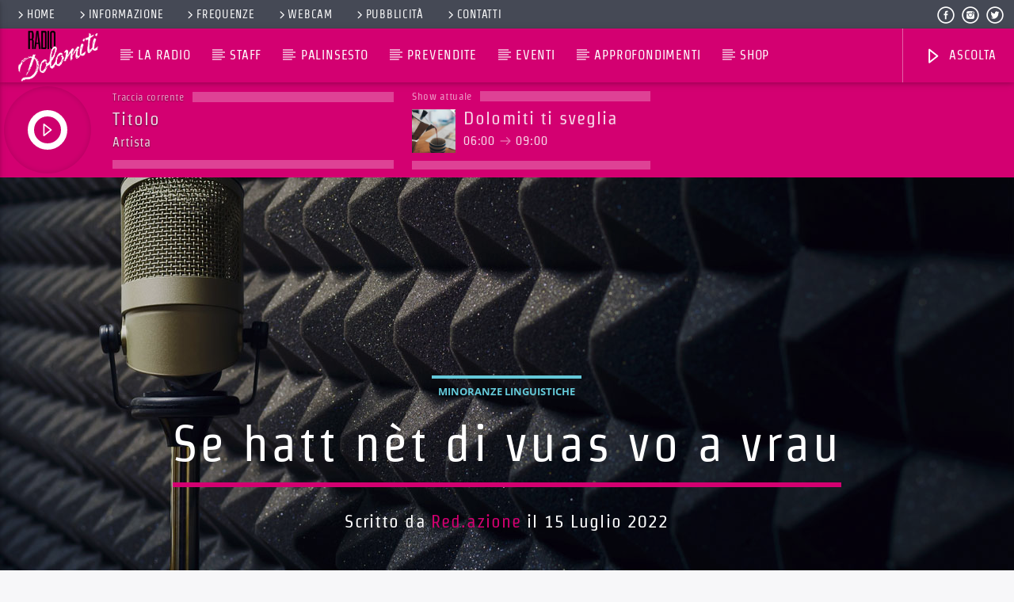

--- FILE ---
content_type: text/html; charset=UTF-8
request_url: https://www.radiodolomiti.com/frau-perchtega/
body_size: 16413
content:
<!doctype html>
<html class="no-js" lang="it-IT">
    <head>
        <meta charset="UTF-8">
        <meta http-equiv="X-UA-Compatible" content="IE=edge">
        <meta name="viewport" content="width=device-width, initial-scale=1.0">
        <title>Se hatt nèt di vuas vo a vrau &#8211; Radio Dolomiti</title>
<meta name='robots' content='max-image-preview:large' />
	<style>img:is([sizes="auto" i], [sizes^="auto," i]) { contain-intrinsic-size: 3000px 1500px }</style>
	<link rel='dns-prefetch' href='//maps.googleapis.com' />
<link rel='dns-prefetch' href='//www.google.com' />
<link rel='dns-prefetch' href='//www.youtube.com' />
<link rel='dns-prefetch' href='//maxcdn.bootstrapcdn.com' />
<link rel="alternate" type="application/rss+xml" title="Radio Dolomiti &raquo; Feed" href="https://www.radiodolomiti.com/feed/" />
<link rel="alternate" type="application/rss+xml" title="Radio Dolomiti &raquo; Feed dei commenti" href="https://www.radiodolomiti.com/comments/feed/" />
<link rel="alternate" type="application/rss+xml" title="Radio Dolomiti &raquo; Se hatt nèt di vuas vo a vrau Feed dei commenti" href="https://www.radiodolomiti.com/frau-perchtega/feed/" />
		<!-- This site uses the Google Analytics by MonsterInsights plugin v9.10.0 - Using Analytics tracking - https://www.monsterinsights.com/ -->
		<!-- Nota: MonsterInsights non è attualmente configurato su questo sito. Il proprietario del sito deve autenticarsi con Google Analytics nel pannello delle impostazioni di MonsterInsights. -->
					<!-- No tracking code set -->
				<!-- / Google Analytics by MonsterInsights -->
		<script type="text/javascript">
/* <![CDATA[ */
window._wpemojiSettings = {"baseUrl":"https:\/\/s.w.org\/images\/core\/emoji\/16.0.1\/72x72\/","ext":".png","svgUrl":"https:\/\/s.w.org\/images\/core\/emoji\/16.0.1\/svg\/","svgExt":".svg","source":{"concatemoji":"https:\/\/www.radiodolomiti.com\/wp-includes\/js\/wp-emoji-release.min.js?ver=6.8.3"}};
/*! This file is auto-generated */
!function(s,n){var o,i,e;function c(e){try{var t={supportTests:e,timestamp:(new Date).valueOf()};sessionStorage.setItem(o,JSON.stringify(t))}catch(e){}}function p(e,t,n){e.clearRect(0,0,e.canvas.width,e.canvas.height),e.fillText(t,0,0);var t=new Uint32Array(e.getImageData(0,0,e.canvas.width,e.canvas.height).data),a=(e.clearRect(0,0,e.canvas.width,e.canvas.height),e.fillText(n,0,0),new Uint32Array(e.getImageData(0,0,e.canvas.width,e.canvas.height).data));return t.every(function(e,t){return e===a[t]})}function u(e,t){e.clearRect(0,0,e.canvas.width,e.canvas.height),e.fillText(t,0,0);for(var n=e.getImageData(16,16,1,1),a=0;a<n.data.length;a++)if(0!==n.data[a])return!1;return!0}function f(e,t,n,a){switch(t){case"flag":return n(e,"\ud83c\udff3\ufe0f\u200d\u26a7\ufe0f","\ud83c\udff3\ufe0f\u200b\u26a7\ufe0f")?!1:!n(e,"\ud83c\udde8\ud83c\uddf6","\ud83c\udde8\u200b\ud83c\uddf6")&&!n(e,"\ud83c\udff4\udb40\udc67\udb40\udc62\udb40\udc65\udb40\udc6e\udb40\udc67\udb40\udc7f","\ud83c\udff4\u200b\udb40\udc67\u200b\udb40\udc62\u200b\udb40\udc65\u200b\udb40\udc6e\u200b\udb40\udc67\u200b\udb40\udc7f");case"emoji":return!a(e,"\ud83e\udedf")}return!1}function g(e,t,n,a){var r="undefined"!=typeof WorkerGlobalScope&&self instanceof WorkerGlobalScope?new OffscreenCanvas(300,150):s.createElement("canvas"),o=r.getContext("2d",{willReadFrequently:!0}),i=(o.textBaseline="top",o.font="600 32px Arial",{});return e.forEach(function(e){i[e]=t(o,e,n,a)}),i}function t(e){var t=s.createElement("script");t.src=e,t.defer=!0,s.head.appendChild(t)}"undefined"!=typeof Promise&&(o="wpEmojiSettingsSupports",i=["flag","emoji"],n.supports={everything:!0,everythingExceptFlag:!0},e=new Promise(function(e){s.addEventListener("DOMContentLoaded",e,{once:!0})}),new Promise(function(t){var n=function(){try{var e=JSON.parse(sessionStorage.getItem(o));if("object"==typeof e&&"number"==typeof e.timestamp&&(new Date).valueOf()<e.timestamp+604800&&"object"==typeof e.supportTests)return e.supportTests}catch(e){}return null}();if(!n){if("undefined"!=typeof Worker&&"undefined"!=typeof OffscreenCanvas&&"undefined"!=typeof URL&&URL.createObjectURL&&"undefined"!=typeof Blob)try{var e="postMessage("+g.toString()+"("+[JSON.stringify(i),f.toString(),p.toString(),u.toString()].join(",")+"));",a=new Blob([e],{type:"text/javascript"}),r=new Worker(URL.createObjectURL(a),{name:"wpTestEmojiSupports"});return void(r.onmessage=function(e){c(n=e.data),r.terminate(),t(n)})}catch(e){}c(n=g(i,f,p,u))}t(n)}).then(function(e){for(var t in e)n.supports[t]=e[t],n.supports.everything=n.supports.everything&&n.supports[t],"flag"!==t&&(n.supports.everythingExceptFlag=n.supports.everythingExceptFlag&&n.supports[t]);n.supports.everythingExceptFlag=n.supports.everythingExceptFlag&&!n.supports.flag,n.DOMReady=!1,n.readyCallback=function(){n.DOMReady=!0}}).then(function(){return e}).then(function(){var e;n.supports.everything||(n.readyCallback(),(e=n.source||{}).concatemoji?t(e.concatemoji):e.wpemoji&&e.twemoji&&(t(e.twemoji),t(e.wpemoji)))}))}((window,document),window._wpemojiSettings);
/* ]]> */
</script>
<link rel='stylesheet' id='sbi_styles-css' href='https://www.radiodolomiti.com/wp-content/plugins/instagram-feed/css/sbi-styles.min.css?ver=6.10.0' type='text/css' media='all' />
<style id='wp-emoji-styles-inline-css' type='text/css'>

	img.wp-smiley, img.emoji {
		display: inline !important;
		border: none !important;
		box-shadow: none !important;
		height: 1em !important;
		width: 1em !important;
		margin: 0 0.07em !important;
		vertical-align: -0.1em !important;
		background: none !important;
		padding: 0 !important;
	}
</style>
<link rel='stylesheet' id='wp-block-library-css' href='https://www.radiodolomiti.com/wp-includes/css/dist/block-library/style.min.css?ver=6.8.3' type='text/css' media='all' />
<style id='classic-theme-styles-inline-css' type='text/css'>
/*! This file is auto-generated */
.wp-block-button__link{color:#fff;background-color:#32373c;border-radius:9999px;box-shadow:none;text-decoration:none;padding:calc(.667em + 2px) calc(1.333em + 2px);font-size:1.125em}.wp-block-file__button{background:#32373c;color:#fff;text-decoration:none}
</style>
<style id='global-styles-inline-css' type='text/css'>
:root{--wp--preset--aspect-ratio--square: 1;--wp--preset--aspect-ratio--4-3: 4/3;--wp--preset--aspect-ratio--3-4: 3/4;--wp--preset--aspect-ratio--3-2: 3/2;--wp--preset--aspect-ratio--2-3: 2/3;--wp--preset--aspect-ratio--16-9: 16/9;--wp--preset--aspect-ratio--9-16: 9/16;--wp--preset--color--black: #000000;--wp--preset--color--cyan-bluish-gray: #abb8c3;--wp--preset--color--white: #ffffff;--wp--preset--color--pale-pink: #f78da7;--wp--preset--color--vivid-red: #cf2e2e;--wp--preset--color--luminous-vivid-orange: #ff6900;--wp--preset--color--luminous-vivid-amber: #fcb900;--wp--preset--color--light-green-cyan: #7bdcb5;--wp--preset--color--vivid-green-cyan: #00d084;--wp--preset--color--pale-cyan-blue: #8ed1fc;--wp--preset--color--vivid-cyan-blue: #0693e3;--wp--preset--color--vivid-purple: #9b51e0;--wp--preset--gradient--vivid-cyan-blue-to-vivid-purple: linear-gradient(135deg,rgba(6,147,227,1) 0%,rgb(155,81,224) 100%);--wp--preset--gradient--light-green-cyan-to-vivid-green-cyan: linear-gradient(135deg,rgb(122,220,180) 0%,rgb(0,208,130) 100%);--wp--preset--gradient--luminous-vivid-amber-to-luminous-vivid-orange: linear-gradient(135deg,rgba(252,185,0,1) 0%,rgba(255,105,0,1) 100%);--wp--preset--gradient--luminous-vivid-orange-to-vivid-red: linear-gradient(135deg,rgba(255,105,0,1) 0%,rgb(207,46,46) 100%);--wp--preset--gradient--very-light-gray-to-cyan-bluish-gray: linear-gradient(135deg,rgb(238,238,238) 0%,rgb(169,184,195) 100%);--wp--preset--gradient--cool-to-warm-spectrum: linear-gradient(135deg,rgb(74,234,220) 0%,rgb(151,120,209) 20%,rgb(207,42,186) 40%,rgb(238,44,130) 60%,rgb(251,105,98) 80%,rgb(254,248,76) 100%);--wp--preset--gradient--blush-light-purple: linear-gradient(135deg,rgb(255,206,236) 0%,rgb(152,150,240) 100%);--wp--preset--gradient--blush-bordeaux: linear-gradient(135deg,rgb(254,205,165) 0%,rgb(254,45,45) 50%,rgb(107,0,62) 100%);--wp--preset--gradient--luminous-dusk: linear-gradient(135deg,rgb(255,203,112) 0%,rgb(199,81,192) 50%,rgb(65,88,208) 100%);--wp--preset--gradient--pale-ocean: linear-gradient(135deg,rgb(255,245,203) 0%,rgb(182,227,212) 50%,rgb(51,167,181) 100%);--wp--preset--gradient--electric-grass: linear-gradient(135deg,rgb(202,248,128) 0%,rgb(113,206,126) 100%);--wp--preset--gradient--midnight: linear-gradient(135deg,rgb(2,3,129) 0%,rgb(40,116,252) 100%);--wp--preset--font-size--small: 13px;--wp--preset--font-size--medium: 20px;--wp--preset--font-size--large: 36px;--wp--preset--font-size--x-large: 42px;--wp--preset--spacing--20: 0.44rem;--wp--preset--spacing--30: 0.67rem;--wp--preset--spacing--40: 1rem;--wp--preset--spacing--50: 1.5rem;--wp--preset--spacing--60: 2.25rem;--wp--preset--spacing--70: 3.38rem;--wp--preset--spacing--80: 5.06rem;--wp--preset--shadow--natural: 6px 6px 9px rgba(0, 0, 0, 0.2);--wp--preset--shadow--deep: 12px 12px 50px rgba(0, 0, 0, 0.4);--wp--preset--shadow--sharp: 6px 6px 0px rgba(0, 0, 0, 0.2);--wp--preset--shadow--outlined: 6px 6px 0px -3px rgba(255, 255, 255, 1), 6px 6px rgba(0, 0, 0, 1);--wp--preset--shadow--crisp: 6px 6px 0px rgba(0, 0, 0, 1);}:where(.is-layout-flex){gap: 0.5em;}:where(.is-layout-grid){gap: 0.5em;}body .is-layout-flex{display: flex;}.is-layout-flex{flex-wrap: wrap;align-items: center;}.is-layout-flex > :is(*, div){margin: 0;}body .is-layout-grid{display: grid;}.is-layout-grid > :is(*, div){margin: 0;}:where(.wp-block-columns.is-layout-flex){gap: 2em;}:where(.wp-block-columns.is-layout-grid){gap: 2em;}:where(.wp-block-post-template.is-layout-flex){gap: 1.25em;}:where(.wp-block-post-template.is-layout-grid){gap: 1.25em;}.has-black-color{color: var(--wp--preset--color--black) !important;}.has-cyan-bluish-gray-color{color: var(--wp--preset--color--cyan-bluish-gray) !important;}.has-white-color{color: var(--wp--preset--color--white) !important;}.has-pale-pink-color{color: var(--wp--preset--color--pale-pink) !important;}.has-vivid-red-color{color: var(--wp--preset--color--vivid-red) !important;}.has-luminous-vivid-orange-color{color: var(--wp--preset--color--luminous-vivid-orange) !important;}.has-luminous-vivid-amber-color{color: var(--wp--preset--color--luminous-vivid-amber) !important;}.has-light-green-cyan-color{color: var(--wp--preset--color--light-green-cyan) !important;}.has-vivid-green-cyan-color{color: var(--wp--preset--color--vivid-green-cyan) !important;}.has-pale-cyan-blue-color{color: var(--wp--preset--color--pale-cyan-blue) !important;}.has-vivid-cyan-blue-color{color: var(--wp--preset--color--vivid-cyan-blue) !important;}.has-vivid-purple-color{color: var(--wp--preset--color--vivid-purple) !important;}.has-black-background-color{background-color: var(--wp--preset--color--black) !important;}.has-cyan-bluish-gray-background-color{background-color: var(--wp--preset--color--cyan-bluish-gray) !important;}.has-white-background-color{background-color: var(--wp--preset--color--white) !important;}.has-pale-pink-background-color{background-color: var(--wp--preset--color--pale-pink) !important;}.has-vivid-red-background-color{background-color: var(--wp--preset--color--vivid-red) !important;}.has-luminous-vivid-orange-background-color{background-color: var(--wp--preset--color--luminous-vivid-orange) !important;}.has-luminous-vivid-amber-background-color{background-color: var(--wp--preset--color--luminous-vivid-amber) !important;}.has-light-green-cyan-background-color{background-color: var(--wp--preset--color--light-green-cyan) !important;}.has-vivid-green-cyan-background-color{background-color: var(--wp--preset--color--vivid-green-cyan) !important;}.has-pale-cyan-blue-background-color{background-color: var(--wp--preset--color--pale-cyan-blue) !important;}.has-vivid-cyan-blue-background-color{background-color: var(--wp--preset--color--vivid-cyan-blue) !important;}.has-vivid-purple-background-color{background-color: var(--wp--preset--color--vivid-purple) !important;}.has-black-border-color{border-color: var(--wp--preset--color--black) !important;}.has-cyan-bluish-gray-border-color{border-color: var(--wp--preset--color--cyan-bluish-gray) !important;}.has-white-border-color{border-color: var(--wp--preset--color--white) !important;}.has-pale-pink-border-color{border-color: var(--wp--preset--color--pale-pink) !important;}.has-vivid-red-border-color{border-color: var(--wp--preset--color--vivid-red) !important;}.has-luminous-vivid-orange-border-color{border-color: var(--wp--preset--color--luminous-vivid-orange) !important;}.has-luminous-vivid-amber-border-color{border-color: var(--wp--preset--color--luminous-vivid-amber) !important;}.has-light-green-cyan-border-color{border-color: var(--wp--preset--color--light-green-cyan) !important;}.has-vivid-green-cyan-border-color{border-color: var(--wp--preset--color--vivid-green-cyan) !important;}.has-pale-cyan-blue-border-color{border-color: var(--wp--preset--color--pale-cyan-blue) !important;}.has-vivid-cyan-blue-border-color{border-color: var(--wp--preset--color--vivid-cyan-blue) !important;}.has-vivid-purple-border-color{border-color: var(--wp--preset--color--vivid-purple) !important;}.has-vivid-cyan-blue-to-vivid-purple-gradient-background{background: var(--wp--preset--gradient--vivid-cyan-blue-to-vivid-purple) !important;}.has-light-green-cyan-to-vivid-green-cyan-gradient-background{background: var(--wp--preset--gradient--light-green-cyan-to-vivid-green-cyan) !important;}.has-luminous-vivid-amber-to-luminous-vivid-orange-gradient-background{background: var(--wp--preset--gradient--luminous-vivid-amber-to-luminous-vivid-orange) !important;}.has-luminous-vivid-orange-to-vivid-red-gradient-background{background: var(--wp--preset--gradient--luminous-vivid-orange-to-vivid-red) !important;}.has-very-light-gray-to-cyan-bluish-gray-gradient-background{background: var(--wp--preset--gradient--very-light-gray-to-cyan-bluish-gray) !important;}.has-cool-to-warm-spectrum-gradient-background{background: var(--wp--preset--gradient--cool-to-warm-spectrum) !important;}.has-blush-light-purple-gradient-background{background: var(--wp--preset--gradient--blush-light-purple) !important;}.has-blush-bordeaux-gradient-background{background: var(--wp--preset--gradient--blush-bordeaux) !important;}.has-luminous-dusk-gradient-background{background: var(--wp--preset--gradient--luminous-dusk) !important;}.has-pale-ocean-gradient-background{background: var(--wp--preset--gradient--pale-ocean) !important;}.has-electric-grass-gradient-background{background: var(--wp--preset--gradient--electric-grass) !important;}.has-midnight-gradient-background{background: var(--wp--preset--gradient--midnight) !important;}.has-small-font-size{font-size: var(--wp--preset--font-size--small) !important;}.has-medium-font-size{font-size: var(--wp--preset--font-size--medium) !important;}.has-large-font-size{font-size: var(--wp--preset--font-size--large) !important;}.has-x-large-font-size{font-size: var(--wp--preset--font-size--x-large) !important;}
:where(.wp-block-post-template.is-layout-flex){gap: 1.25em;}:where(.wp-block-post-template.is-layout-grid){gap: 1.25em;}
:where(.wp-block-columns.is-layout-flex){gap: 2em;}:where(.wp-block-columns.is-layout-grid){gap: 2em;}
:root :where(.wp-block-pullquote){font-size: 1.5em;line-height: 1.6;}
</style>
<link rel='stylesheet' id='qt_ajax_pageload_style-css' href='https://www.radiodolomiti.com/wp-content/plugins/qt-ajax-pageload/qt-apl-style.css?ver=6.8.3' type='text/css' media='all' />
<link rel='stylesheet' id='qtPlacesStyle-css' href='https://www.radiodolomiti.com/wp-content/plugins/qt-places/inc/frontend/assets/styles.css?ver=6.8.3' type='text/css' media='all' />
<link rel='stylesheet' id='font-awesome-css' href='https://maxcdn.bootstrapcdn.com/font-awesome/4.6.0/css/font-awesome.min.css?ver=6.8.3' type='text/css' media='all' />
<link rel='stylesheet' id='QtswipeStyle-css' href='https://www.radiodolomiti.com/wp-content/plugins/qt-swipebox/swipebox/css/swipebox.min.css?ver=6.8.3' type='text/css' media='all' />
<link rel='stylesheet' id='vdl_css-css' href='https://www.radiodolomiti.com/wp-content/plugins/qt-videogalleries/assets/style.css?ver=6.8.3' type='text/css' media='all' />
<link rel='stylesheet' id='rs-plugin-settings-css' href='https://www.radiodolomiti.com/wp-content/plugins/revslider/public/assets/css/settings.css?ver=5.4.8.3' type='text/css' media='all' />
<style id='rs-plugin-settings-inline-css' type='text/css'>
#rs-demo-id {}
</style>
<link rel='stylesheet' id='parent-style-css' href='https://www.radiodolomiti.com/wp-content/themes/onair2/style.css?ver=6.8.3' type='text/css' media='all' />
<link rel='stylesheet' id='child-style-css' href='https://www.radiodolomiti.com/wp-content/themes/onair2-child/style.css?ver=6.8.3' type='text/css' media='all' />
<link rel='stylesheet' id='mediaelement-css' href='https://www.radiodolomiti.com/wp-includes/js/mediaelement/mediaelementplayer-legacy.min.css?ver=4.2.17' type='text/css' media='all' />
<link rel='stylesheet' id='wp-mediaelement-css' href='https://www.radiodolomiti.com/wp-includes/js/mediaelement/wp-mediaelement.min.css?ver=6.8.3' type='text/css' media='all' />
<link rel='stylesheet' id='dripicons-css' href='https://www.radiodolomiti.com/wp-content/themes/onair2/fonts/dripicons/webfont.css?ver=6.2' type='text/css' media='all' />
<link rel='stylesheet' id='qantumthemes_qticons-css' href='https://www.radiodolomiti.com/wp-content/themes/onair2/fonts/qticons/qticons.css?ver=6.2' type='text/css' media='all' />
<link rel='stylesheet' id='slick-css' href='https://www.radiodolomiti.com/wp-content/themes/onair2/components/slick/slick.css?ver=6.2' type='text/css' media='all' />
<link rel='stylesheet' id='swipebox-css' href='https://www.radiodolomiti.com/wp-content/themes/onair2/components/swipebox/src/css/swipebox.min.css?ver=6.2' type='text/css' media='all' />
<link rel='stylesheet' id='classycountdown-css' href='https://www.radiodolomiti.com/wp-content/themes/onair2/components/countdown/css/jquery.classycountdown.css?ver=6.2' type='text/css' media='all' />
<link rel='stylesheet' id='flashblock-css' href='https://www.radiodolomiti.com/wp-content/themes/onair2/components/soundmanager/templates/qtradio-player/css/flashblock.css?ver=6.2' type='text/css' media='all' />
<link rel='stylesheet' id='qantumthemes_volume-css' href='https://www.radiodolomiti.com/wp-content/themes/onair2/components/soundmanager/templates/qtradio-player/css/qt-360player-volume.css?ver=6.2' type='text/css' media='all' />
<link rel='stylesheet' id='qantumthemes_main-css' href='https://www.radiodolomiti.com/wp-content/themes/onair2/css/qt-main.css?ver=6.2' type='text/css' media='all' />
<link rel='stylesheet' id='vc_tta_style-css' href='https://www.radiodolomiti.com/wp-content/plugins/js_composer/assets/css/js_composer_tta.min.css?ver=6.7.0' type='text/css' media='all' />
<link rel='stylesheet' id='vc_animate-css-css' href='https://www.radiodolomiti.com/wp-content/plugins/js_composer/assets/lib/bower/animate-css/animate.min.css?ver=6.7.0' type='text/css' media='all' />
<link rel='stylesheet' id='js_composer_front-css' href='https://www.radiodolomiti.com/wp-content/plugins/js_composer/assets/css/js_composer.min.css?ver=6.7.0' type='text/css' media='all' />
<link rel='stylesheet' id='kirki-styles-css' href='https://www.radiodolomiti.com?action=kirki-styles&#038;ver=dynamic-5.0.1' type='text/css' media='all' />
<script type="text/javascript" src="https://www.radiodolomiti.com/wp-includes/js/jquery/jquery.min.js?ver=3.7.1" id="jquery-core-js"></script>
<script type="text/javascript" src="https://www.radiodolomiti.com/wp-includes/js/jquery/jquery-migrate.min.js?ver=3.4.1" id="jquery-migrate-js"></script>
<script type="text/javascript" src="https://maps.googleapis.com/maps/api/js?ver=6.8.3" id="qt-google-maps-js"></script>
<script type="text/javascript" src="https://www.google.com/jsapi?ver=6.8.3" id="google-jsapi-js"></script>
<script type="text/javascript" src="https://www.radiodolomiti.com/wp-content/plugins/revslider/public/assets/js/jquery.themepunch.tools.min.js?ver=5.4.8.3" id="tp-tools-js"></script>
<script type="text/javascript" src="https://www.radiodolomiti.com/wp-content/plugins/revslider/public/assets/js/jquery.themepunch.revolution.min.js?ver=5.4.8.3" id="revmin-js"></script>
<link rel="https://api.w.org/" href="https://www.radiodolomiti.com/wp-json/" /><link rel="alternate" title="JSON" type="application/json" href="https://www.radiodolomiti.com/wp-json/wp/v2/posts/14055" /><link rel="EditURI" type="application/rsd+xml" title="RSD" href="https://www.radiodolomiti.com/xmlrpc.php?rsd" />
<meta name="generator" content="WordPress 6.8.3" />
<link rel="canonical" href="https://www.radiodolomiti.com/frau-perchtega/" />
<link rel='shortlink' href='https://www.radiodolomiti.com/?p=14055' />
<link rel="alternate" title="oEmbed (JSON)" type="application/json+oembed" href="https://www.radiodolomiti.com/wp-json/oembed/1.0/embed?url=https%3A%2F%2Fwww.radiodolomiti.com%2Ffrau-perchtega%2F" />
<link rel="alternate" title="oEmbed (XML)" type="text/xml+oembed" href="https://www.radiodolomiti.com/wp-json/oembed/1.0/embed?url=https%3A%2F%2Fwww.radiodolomiti.com%2Ffrau-perchtega%2F&#038;format=xml" />
<meta name="generator" content="Powered by WPBakery Page Builder - drag and drop page builder for WordPress."/>
<meta name="generator" content="Powered by Slider Revolution 5.4.8.3 - responsive, Mobile-Friendly Slider Plugin for WordPress with comfortable drag and drop interface." />
<link rel="icon" href="https://www.radiodolomiti.com/wp-content/uploads/2020/06/cropped-favicon-color-32x32.png" sizes="32x32" />
<link rel="icon" href="https://www.radiodolomiti.com/wp-content/uploads/2020/06/cropped-favicon-color-192x192.png" sizes="192x192" />
<link rel="apple-touch-icon" href="https://www.radiodolomiti.com/wp-content/uploads/2020/06/cropped-favicon-color-180x180.png" />
<meta name="msapplication-TileImage" content="https://www.radiodolomiti.com/wp-content/uploads/2020/06/cropped-favicon-color-270x270.png" />
<script type="text/javascript">function setREVStartSize(e){									
						try{ e.c=jQuery(e.c);var i=jQuery(window).width(),t=9999,r=0,n=0,l=0,f=0,s=0,h=0;
							if(e.responsiveLevels&&(jQuery.each(e.responsiveLevels,function(e,f){f>i&&(t=r=f,l=e),i>f&&f>r&&(r=f,n=e)}),t>r&&(l=n)),f=e.gridheight[l]||e.gridheight[0]||e.gridheight,s=e.gridwidth[l]||e.gridwidth[0]||e.gridwidth,h=i/s,h=h>1?1:h,f=Math.round(h*f),"fullscreen"==e.sliderLayout){var u=(e.c.width(),jQuery(window).height());if(void 0!=e.fullScreenOffsetContainer){var c=e.fullScreenOffsetContainer.split(",");if (c) jQuery.each(c,function(e,i){u=jQuery(i).length>0?u-jQuery(i).outerHeight(!0):u}),e.fullScreenOffset.split("%").length>1&&void 0!=e.fullScreenOffset&&e.fullScreenOffset.length>0?u-=jQuery(window).height()*parseInt(e.fullScreenOffset,0)/100:void 0!=e.fullScreenOffset&&e.fullScreenOffset.length>0&&(u-=parseInt(e.fullScreenOffset,0))}f=u}else void 0!=e.minHeight&&f<e.minHeight&&(f=e.minHeight);e.c.closest(".rev_slider_wrapper").css({height:f})					
						}catch(d){console.log("Failure at Presize of Slider:"+d)}						
					};</script>
		<style type="text/css" id="wp-custom-css">
			/*Team*/
    .qt-part-archive-item .qt-item-header .qt-header-bg{
        opacity:0.7!important;
        background-position: top center!important;
    }
.qt-vi {
    vertical-align: bottom!important;
}
/*Logo header immagine */
.logo-header-page{
	max-height:300px;
}
img.d-inline{margin:0;display:inline-block!important;}
/*Footer*/
.qt-footer-logo{display:none;}
.qt-footer-widgets,.qt-playercontainer{
	background:#d30071!important;
}
.qt-footer-bottom{background-color: #454955!important;}
/* Widget ascolta con */
    .qw-playericons a span {
        cursor: pointer;
        display: block;
        text-indent: -2000px;
        width: 40px;
        height: 40px;
        margin-right: 1rem;
        padding: 30px !important;
        background-repeat: no-repeat;
        position: center center;
        background-size: cover;
    }		</style>
		<noscript><style> .wpb_animate_when_almost_visible { opacity: 1; }</style></noscript>
		<!-- CSS styles added by QT Subpages Plugin -->
		<style type="text/css">
			
			.vdl-subpages-item  a .detail .title {font-size:13px; }
			
			.vdl-subpages-item  a .detail {padding-top:45px !important;}
			.vdl-subpages-container ul.vdl-subpages-tagcloud li a {
				
				
				
				
				
			}
			.vdl-subpages-container ul.vdl-subpages-tagcloud li a:hover {}
			
			
			
			
			@media (max-width: 768px){
				.vdl-elementcontents a.vdl-link .detail .title {}
			}
			
		</style>
		    </head>
    <body id="onair2Body" class="wp-singular post-template-default single single-post postid-14055 single-format-standard wp-theme-onair2 wp-child-theme-onair2-child is_chrome is_osx qt-parentcontainer template- qt-stickymenu qt-has-secondarybar qt-playertype-header qt-playerbar-open-desktop qt-body wpb-js-composer js-comp-ver-6.7.0 vc_responsive" data-start>
        <!-- QT HEADER END ================================ -->
        <div class="onair2-contents-master" id="onair2-contents-master"> 
	
<div class="qt-main-menubar" data-0="@class:qt-main-menubar">
	
			<div class="qt-menubar-top qt-content-primary hide-on-large-and-down">
			<ul>
				<li id="menu-item-9356" class="mdi-action-home menu-item menu-item-type-post_type menu-item-object-page menu-item-home menu-item-9356"><a href="https://www.radiodolomiti.com/"><i class="dripicons-chevron-right"></i>Home</a></li>
<li id="menu-item-9365" class="menu-item menu-item-type-post_type menu-item-object-page menu-item-9365"><a href="https://www.radiodolomiti.com/redazione/"><i class="dripicons-chevron-right"></i>Informazione</a></li>
<li id="menu-item-9353" class="menu-item menu-item-type-post_type menu-item-object-page menu-item-9353"><a href="https://www.radiodolomiti.com/frequenze/"><i class="dripicons-chevron-right"></i>Frequenze</a></li>
<li id="menu-item-9364" class="menu-item menu-item-type-post_type menu-item-object-page menu-item-9364"><a href="https://www.radiodolomiti.com/webcam/"><i class="dripicons-chevron-right"></i>Webcam</a></li>
<li id="menu-item-9354" class="menu-item menu-item-type-post_type menu-item-object-page menu-item-9354"><a href="https://www.radiodolomiti.com/pubblicita/"><i class="dripicons-chevron-right"></i>Pubblicità</a></li>
<li id="menu-item-9366" class="menu-item menu-item-type-post_type menu-item-object-page menu-item-9366"><a href="https://www.radiodolomiti.com/contatti/"><i class="dripicons-chevron-right"></i>Contatti</a></li>
				<li class="right"><a href="https://twitter.com/radiodolomiti" class="qw-disableembedding qw_social" target="_blank"><i class="qticon-twitter qt-socialicon"></i></a></li><li class="right"><a href="https://www.instagram.com/radiodolomiti/" class="qw-disableembedding qw_social" target="_blank"><i class="qticon-instagram qt-socialicon"></i></a></li><li class="right"><a href="https://www.facebook.com/radiodolomiti" class="qw-disableembedding qw_social" target="_blank"><i class="qticon-facebook qt-socialicon"></i></a></li>			</ul>
		</div>
	 


	<!-- QT MENUBAR  ================================ -->
	<nav id="qtmainmenucontainer" class="qt-menubar nav-wrapper qt-content-primary">
		<!-- desktop menu  HIDDEN IN MOBILE AND TABLETS -->
		<ul class="qt-desktopmenu hide-on-xl-and-down">
			<li class="qt-logo-link">
				<a href="https://www.radiodolomiti.com" class="brand-logo qt-logo-text">
					<img src="https://www.radiodolomiti.com/wp-content/uploads/2019/07/logo_radiodolomiti_dolomitiBianco-e1563350543799.png" alt="Prima pagina">				</a>
			</li>

			<li id="menu-item-9351" class="menu-item menu-item-type-post_type menu-item-object-page menu-item-9351"><a href="https://www.radiodolomiti.com/radio/">La Radio</a></li>
<li id="menu-item-9346" class="menu-item menu-item-type-post_type menu-item-object-page menu-item-9346"><a href="https://www.radiodolomiti.com/staff/">Staff</a></li>
<li id="menu-item-9347" class="menu-item menu-item-type-post_type menu-item-object-page menu-item-9347"><a href="https://www.radiodolomiti.com/palinsesto-2/">Palinsesto</a></li>
<li id="menu-item-9352" class="menu-item menu-item-type-post_type menu-item-object-page menu-item-9352"><a href="https://www.radiodolomiti.com/prevendite/">Prevendite</a></li>
<li id="menu-item-9343" class="menu-item menu-item-type-custom menu-item-object-custom menu-item-has-children menu-item-9343"><a href="#">Eventi</a>
<ul class="sub-menu">
	<li id="menu-item-9338" class="menu-item menu-item-type-taxonomy menu-item-object-category menu-item-9338"><a href="https://www.radiodolomiti.com/category/iniziative-ed-eventi/prossimi-eventi/">Prossimi eventi</a></li>
	<li id="menu-item-9336" class="menu-item menu-item-type-taxonomy menu-item-object-category menu-item-9336"><a href="https://www.radiodolomiti.com/category/iniziative-ed-eventi/archivio-eventi/">Archivio eventi</a></li>
</ul>
</li>
<li id="menu-item-9341" class="menu-item menu-item-type-custom menu-item-object-custom menu-item-has-children menu-item-9341"><a href="#">Approfondimenti</a>
<ul class="sub-menu">
	<li id="menu-item-24051" class="menu-item menu-item-type-taxonomy menu-item-object-category menu-item-24051"><a href="https://www.radiodolomiti.com/category/approfondimenti/rubriche/">Rubriche</a></li>
	<li id="menu-item-9333" class="menu-item menu-item-type-taxonomy menu-item-object-category menu-item-9333"><a href="https://www.radiodolomiti.com/category/approfondimenti/archivio/">Archivio</a></li>
	<li id="menu-item-11251" class="menu-item menu-item-type-taxonomy menu-item-object-category current-post-ancestor menu-item-11251"><a href="https://www.radiodolomiti.com/category/approfondimenti/progetti-speciali/">Progetti Speciali</a></li>
</ul>
</li>
<li id="menu-item-10996" class="menu-item menu-item-type-custom menu-item-object-custom menu-item-10996"><a href="https://shop.radiodolomiti.com/">Shop</a></li>
 


						

			 
								<li class="right qt-menu-btn">
						<a  href="#" class="qt-openplayerbar qt-header-play-btn"  data-qtswitch="contractplayer" data-target="#qtplayercontainer" >
							<i class="icon dripicons-media-play"></i> Ascolta						</a>
											</li>
				

		</ul>
		
		<!-- mobile menu icon and logo VISIBLE ONLY TABLET AND MOBILE-->
		<ul class="qt-desktopmenu qt-mobilemenubar hide-on-xl-only ">
			<li>
				<a href="#" data-activates="qt-mobile-menu" class="button-collapse qt-menu-switch qt-btn qt-btn-primary qt-btn-m">
					<i class="dripicons-menu"></i>
				</a>
			</li>
			<li>
				<a href="https://www.radiodolomiti.com" class="brand-logo qt-logo-text">
					<img src="https://www.radiodolomiti.com/wp-content/uploads/2019/07/logo_radiodolomiti_dolomitiBianco-e1563350543799.png" alt="Prima pagina">				</a>
			</li>
							<li class="qt-rightbutton">
					<a href="#" class="qt-openplayerbar qt-btn qt-btn-primary qt-btn-m">
						<i class="dripicons-media-play"></i>
					</a>
				</li>
					</ul>
	</nav>
	<div id="qtplayerheaderbar" class="qt-player-headerbar">
	<a href="#" class="dripicons-cross qt-openplayerbar qt-closeheaderplayer"></a>
	<div class="qt-player-headerbar__controls">
		<!-- PLAYER ========================= -->

	
	<div id="qtplayercontainer" data-fullstop="" data-playervolume="true" data-accentcolor="#d30071" data-accentcolordark="#ff0442" data-textcolor="#ffffff" data-soundmanagerurl="https://www.radiodolomiti.com/wp-content/themes/onair2/components/soundmanager/swf/" 
		class="qt-playercontainer qt-playervolume qt-clearfix qt-content-primarydark">
		<div class="qt-playercontainer-content qt-vertical-padding-m">

						
			<div class="qt-playercontainer-musicplayer" id="qtmusicplayer">
				<div class="qt-musicplayer">
					<div class="ui360 ui360-vis qt-ui360">
						<a id="playerlink" href="https://streaming.radiodolomiti.com:10068/;"></a>
					</div>
				</div>
			</div>
			<div id="qtPlayerTrackInfo" class="qt-playercontainer-data qt-container qt-text-shadow small">
				<div class="qt-vc">
					<div class="qt-vi">
						<h6 class="qt-inline-textdeco">
							<span>Traccia corrente</span>
						</h6>
						<div class="qt-t qt-current-track">
							<h4 id="qtFeedPlayerTrack" class="qt-ellipsis">Titolo</h4>
							<h5 id="qtFeedPlayerAuthor" class="qt-ellipsis">Artista</h5>
						</div>
						<hr class="qt-inline-textdeco">
					</div>
				</div>
			</div>




			<div class="qt-playercontainer-ads-mobile">
							</div>
			<div class="qt-playercontainer-ads-desktop">
					<div class="qt-vc">
		<div class="qt-vi">
			<p>						<!-- ON AIR SHOW ========================= -->
						<div class="qt-nowonairmini qt-nowonair-refresh">
							<h6 class="qt-inline-textdeco">
								<span>Show attuale</span>
							</h6>
							<div class="qt-nowonairmini-cntn">
														       		<a href="https://www.radiodolomiti.com/shows/dolomiti-ti-sveglia/" class="qt-featured qt-left">
						       		<img src="https://www.radiodolomiti.com/wp-content/uploads/2016/02/dolomiti-ti-sveglia-150x150.jpg" alt="">
						       		</a>
						     							     	<div class="qt-nowonairmini-content">
						     		<a href="https://www.radiodolomiti.com/shows/dolomiti-ti-sveglia/"><h4>Dolomiti ti sveglia</h4></a>
									<h5>06:00 <i class="dripicons-arrow-thin-right"></i> 09:00</h5>								
						     	</div>
					     	</div>
					     	<hr class="qt-inline-textdeco">
						</div>
						<!-- ON AIR SHOW END ========================= -->
						</p>		</div>
	</div>
				</div>
		
							<div class="qt-playercontainer-dropdown">
									</div>
				
		</div>

		

	</div>
	<!-- this is for xml radio feed -->
	<div id="qtShoutcastFeedData" class="hidden" data-style="" mp3_stream_url
		data-useproxy="0" 
		data-icymetadata=""
		data-playtrack="https://streaming.radiodolomiti.com:10068/;"
		data-qtradioid="9390"
		data-mp3_stream_url="https://streaming.radiodolomiti.com:10068/;"
		data-icecasturl="" 
		data-icecastmountpoint="" 
		data-icecastchannel="" 
		data-radiodotco="" 
		data-airtime="" 
		data-radionomy="" 
		data-live365="" 
		data-securesystems=""
		data-mediacp=""
		data-winmedia=""
		data-textfeed="" 
		data-host="streaming.radiodolomiti.com" 
		data-port="10068"
		data-channel=""
		data-protocol="https"
		data-jazler=""
		data-stats_path="" 	data-played_path="" ></div>
	


<!-- PLAYER END ========================= -->
	</div>
	<!-- CHANNELS LIST ========================= -->
<div id="qtchannelslistcontainer" class="qt-part-channels-list qt-content-primary">
	<ul id="qtchannelslist" class="qt-content-aside qt-channelslist qt-negative">
					<li class="qt-channel">
				<a id="" href="#" class="qt-ellipsis" 
					data-title="Radio Dolomiti" 
					data-subtitle="Radio Dolomiti" 
										data-logo="0" 
					data-playtrack="https://streaming.radiodolomiti.com:10068/;"
					data-qtradioid="9390"
					data-icymetadata=""
					data-host="streaming.radiodolomiti.com"
					data-port="10068"
					data-channel=""
					data-protocol="https"
					data-icecasturl="" 
					data-icecastmountpoint="" 
					data-icecastchannel="" 
					data-radiodotco="" 
					data-airtime="" 
					data-radionomy="" 
					data-live365=""
					data-securesystems=""
					data-mediacp=""
					data-winmedia=""
					data-textfeed=""
					data-jazler=""
					data-stats_path=""
					data-played_path=""
					data-channel="">
										<i class="dripicons-media-play"></i>
					Radio Dolomiti				</a>

			</li>
					
	</ul>
</div>
<!-- CHANNELS LIST END ========================= -->
</div>
</div>

<!-- mobile menu -->
<div id="qt-mobile-menu" class="side-nav qt-content-primary">
	 <ul class=" qt-side-nav">
		<li class="menu-item menu-item-type-post_type menu-item-object-page menu-item-9351"><a href="https://www.radiodolomiti.com/radio/">La Radio</a></li>
<li class="menu-item menu-item-type-post_type menu-item-object-page menu-item-9346"><a href="https://www.radiodolomiti.com/staff/">Staff</a></li>
<li class="menu-item menu-item-type-post_type menu-item-object-page menu-item-9347"><a href="https://www.radiodolomiti.com/palinsesto-2/">Palinsesto</a></li>
<li class="menu-item menu-item-type-post_type menu-item-object-page menu-item-9352"><a href="https://www.radiodolomiti.com/prevendite/">Prevendite</a></li>
<li class="menu-item menu-item-type-custom menu-item-object-custom menu-item-has-children menu-item-9343"><a href="#">Eventi</a>
<ul class="sub-menu">
	<li class="menu-item menu-item-type-taxonomy menu-item-object-category menu-item-9338"><a href="https://www.radiodolomiti.com/category/iniziative-ed-eventi/prossimi-eventi/">Prossimi eventi</a></li>
	<li class="menu-item menu-item-type-taxonomy menu-item-object-category menu-item-9336"><a href="https://www.radiodolomiti.com/category/iniziative-ed-eventi/archivio-eventi/">Archivio eventi</a></li>
</ul>
</li>
<li class="menu-item menu-item-type-custom menu-item-object-custom menu-item-has-children menu-item-9341"><a href="#">Approfondimenti</a>
<ul class="sub-menu">
	<li class="menu-item menu-item-type-taxonomy menu-item-object-category menu-item-24051"><a href="https://www.radiodolomiti.com/category/approfondimenti/rubriche/">Rubriche</a></li>
	<li class="menu-item menu-item-type-taxonomy menu-item-object-category menu-item-9333"><a href="https://www.radiodolomiti.com/category/approfondimenti/archivio/">Archivio</a></li>
	<li class="menu-item menu-item-type-taxonomy menu-item-object-category current-post-ancestor menu-item-11251"><a href="https://www.radiodolomiti.com/category/approfondimenti/progetti-speciali/">Progetti Speciali</a></li>
</ul>
</li>
<li class="menu-item menu-item-type-custom menu-item-object-custom menu-item-10996"><a href="https://shop.radiodolomiti.com/">Shop</a></li>
	</ul>
</div>

<!-- mobile toolbar -->
<ul class="qt-mobile-toolbar qt-content-primary-dark qt-content-aside hide-on-xl-only">
	
	

	
		<li>
					<a href="#" class="qt-openplayerbar"><i class="icon dripicons-media-play"></i></a>
			</li>
	
</ul>


<!-- SEARCH FORM ========================= -->
<div id="qtsearchbar"  class="qt-searchbar qt-content-primary qt-expandable  qt-topplayer-space ">
	<div class="qt-expandable-inner">
		<form method="get" class="qt-inline-form" action="https://www.radiodolomiti.com/" role="search">
			<div class="row qt-nopadding">
				<div class="col s12 m8 l9">
					<input placeholder="Scrivi e fai invio &hellip;" value="" name="s" type="text" class="validate qt-input-l">
				</div>
				<div class="col s12 m3 l2">
					<input type="submit" value="Cerca" class="qt-btn qt-btn-primary qt-btn-l qt-fullwidth">
				</div>
				<div class="col s12 m1 l1">
					<a href="#" class="qt-btn qt-btn-l qt-btn-secondary qt-fullwidth aligncenter" data-expandable="#qtsearchbar"><i class="dripicons-cross"></i></a>
				</div>
			</div>
		</form>
	</div>
</div>
<!-- SEARCH FORM END ========================= -->
	<div id="maincontent" class="qt-main">
					<hr class="qt-header-player-spacer">
						<div id="post-14055" class="post-14055 post type-post status-publish format-standard hentry category-minoranze-linguistiche">
			<!-- ======================= HEADER SECTION ======================= -->
			<!-- HEADER CAPTION ========================= -->
<div class="qt-pageheader qt-negative">
    <div class="qt-container">
        <ul class="qt-tags">
            <li>
            <a href="https://www.radiodolomiti.com/category/approfondimenti/progetti-speciali/minoranze-linguistiche/" rel="category tag">Minoranze linguistiche</a> 
            </li>
        </ul>
        <h1 class="qt-caption qt-spacer-s">
            Se hatt nèt di vuas vo a vrau        </h1>
        <h4 class="qt-subtitle">
            Scritto da <a href="https://www.radiodolomiti.com/author/pierluigi/" title="Articoli scritti da Red.azione" rel="author">Red.azione</a> il             15 Luglio 2022        </h4>
    </div>
     			<div class="qt-header-bg" data-bgimage="https://www.radiodolomiti.com/wp-content/uploads/2016/02/header_01.jpg" data-bgattachment="" data-parallax="1">
			</div>
		</div>
<!-- HEADER CAPTION END ========================= -->
			<!-- ======================= CONTENT SECTION ======================= -->
			<div class="qt-container qt-spacer-l">
				<div class="row">
					<div class="col s12 m12 l1 qt-pushpin-container">
						<div class="qt-pushpin">
							<!-- SHARE FUNCTIONS ================================================== -->
<ul class="qt-sharepage qt-sharepage-vertical qt-content-primary">
	<li class="hide-on-med-and-down">
		<i class="qticon-share qt-shareicon qt-content-primary-dark tooltipped"></i>
	</li>
	<li>
		<a class="qt-popupwindow qt-sharelink qt-tooltipped" target="_blank" rel="nofollow"
		data-tooltip="Condividi su Facebook" data-position="right" 
		data-name="Condividi" data-width="600" data-height="500" target="_blank" href="https://www.facebook.com/sharer/sharer.php?u=https://www.radiodolomiti.com/frau-perchtega/&#038;title=Se%20hatt%20nèt%20di%20vuas%20vo%20a%20vrau">
			<i class="qticon-facebook"></i>
		</a>
	</li>
	<li>
		<a class="qt-popupwindow qt-sharelink qt-tooltipped" target="_blank" rel="nofollow" data-tooltip="Condividi su Twitter" data-position="right" 
			data-name="Condividi" data-width="600" data-height="500" target="_blank" href="http://twitter.com/share?text=Se+hatt+n%C3%A8t+di+vuas+vo+a+vrau&#038;url=https://www.radiodolomiti.com/frau-perchtega/">
			<i class="qticon-twitter"></i>
		</a>
	</li>


	<li>
		<a class="qt-popupwindow qt-sharelink qt-tooltipped" target="_blank" rel="nofollow" data-tooltip="Condividi su Pinterest" data-position="right" 
			data-name="Condividi" data-width="600" data-height="500" target="_blank" href="https://pinterest.com/pin/create/button/?&#038;url=https://www.radiodolomiti.com/frau-perchtega/&#038;description=Se%20hatt%20nèt%20di%20vuas%20vo%20a%20vrau&#038;media=">
			<i class="qticon-pinterest"></i>
		</a>
	</li>

	<li>
		<a class="qt-popupwindow qt-sharelink qt-tooltipped" target="_blank" rel="nofollow" data-tooltip="Share on Linkedin" data-position="right" 
			data-name="Condividi" data-width="600" data-height="500" target="_blank" href="https://www.linkedin.com/shareArticle?mini=true&#038;url=Se+hatt+n%C3%A8t+di+vuas+vo+a+vrau&#038;title=Se%20hatt%20nèt%20di%20vuas%20vo%20a%20vrau">
			<i class="qticon-linkedin"></i>
		</a>
	</li>

	<li>
		<a class="qt-popupwindow qt-sharelink qt-tooltipped" target="_blank" rel="nofollow" data-tooltip="Send by Whatsapp" data-position="right" 
			data-name="Condividi" data-width="600" data-height="500" target="_blank"  href="https://wa.me/?text=Se+hatt+n%C3%A8t+di+vuas+vo+a+vrau+-+https://www.radiodolomiti.com/frau-perchtega/">
			<i class="qticon-whatsapp"></i>
		</a>
	</li>


			<li>
			<a href="#" class="qt-btn-primary qt-sharelink qt-loveit-link   qt-tooltipped" data-tooltip="Love" data-position="right"  data-post_id="14055"><i class="qticon-heart"></i>
				<span class="qtli count"></span>
			</a>
		</li>
	</ul>
<!-- SHARE FUNCTIONS ================================================== -->


						</div>
						 <hr class="qt-spacer-m">
					</div>
					<div class="col s12 m8">
												<div class="qt-the-content">
														<p>Ats Lusérn, aspe alle bissan, di “Frau Perchtega” hüatet di sealn vo di khindar, ke no nèt soinda gebortet, in väsar voll pitt bassar in a höl. Benn in a schaüladar temporàl biar höarn rümbln, hoast ke di vrau Perchtega spüelt saine väsar.</p>
<p>Nèt alle bissan, ke affn pèrge Spil in Prånttal lebet di “Froperta”. Se hatt nèt di vuas vo a vrau, ma di vuas vo a goas un hüatet di sealn vo di khindar, ke no nèt soinda gebortet, in khesslar, ausgehölt in skaffan, voll pitt bassar, in an platz ke hoast “Kamer”. Dise khesslar soinda no haützotage.</p>
<p>Darzùar, obar Zoreri, a khlummas un mèchte alts lånt in di Laim, nidarnå hügl vo dar Keserle is no haützotage di höl, bo lebet di “Fraopèrta”. Nidarnå vo disa höl is an åndara höl, bo lebet dar “Fraostùm”, soin månn. In di höl vo di Fraopèrta is no haützotage an naschénte pèchle, benn s’renk.</p>
							 
							 
							<!-- AUTHOR PART ========================= -->
<div class="qt-post-author qt-card">
	<div class="row">
				<div class="qt-post-author-data col s10 m7 l7">
			<h6>Autore</h6>
			<h4><a href="#author_page">Red.azione</a></h4>
		</div>
		<div class="qt-post-author-link col s12 m3 l4 ">
			<a href="https://www.radiodolomiti.com/author/pierluigi/" class="qt-btn qt-btn-large qt-btn-primary aligncenter">Archivio di questo autore</a>
		</div>
	</div>
</div>
<!-- AUTHOR PART END ========================= -->

													</div>
													<hr class="qt-spacer-m">
							<!-- COMMENTS PART ========================= -->
<h5 class="qt-caption-small"><span>Opinione dei lettori</span></h5>
<div id="comments" class="comments-area comments-list">
						
		<div id="respond" class="qt-comment-respond qt-card comment-form">
				<div id="respond" class="comment-respond">
		<h3 id="reply-title" class="comment-reply-title"><span class="qw-page-subtitle grey-text">Commenta</span> <small><a rel="nofollow" id="cancel-comment-reply-link" href="/frau-perchtega/#respond" style="display:none;"><i class="mdi-navigation-cancel icon-l"></i></a></small></h3><form action="https://www.radiodolomiti.com/wp-comments-post.php" method="post" id="qw-commentform" class="qt-material-form"><p class="comment-form-comment"><label for="comment"></label><textarea id="comment" placeholder="Commento *" name="comment" cols="45" rows="8" aria-required="true"></textarea></p><p class="comment-notes">La tua email non sarà pubblica. I campi richiesti sono contrassegnati con *</p><p class="comment-form-author"><input id="author" placeholder="Nome*" name="author" type="text" value="" size="30" /></p>
<input id="email" placeholder="Email*" name="email" type="text" value="" size="30" /></p>
<p class="comment-form-url"><input id="url" placeholder="Sito" name="url" type="text" value="" size="30" /></p>

				  <div class="input-field">
				  <p class="comment-form-cookies-consent"><input id="wp-comment-cookies-consent" name="wp-comment-cookies-consent" type="checkbox" value="yes" /><label for="wp-comment-cookies-consent"> Salva i miei dati per la prossima vola che voglio commentare.</label></p>
				  </div><hr class="qt-spacer-s">
<p class="form-submit"><input name="submit" type="submit" id="qw-submit" class="qt-btn qt-btn-primary" value="Lascia un commento" /> <input type='hidden' name='comment_post_ID' value='14055' id='comment_post_ID' />
<input type='hidden' name='comment_parent' id='comment_parent' value='0' />
</p></form>	</div><!-- #respond -->
			</div>
	
</div><!-- #comments -->
												<hr class="qt-spacer-l">
					</div>
					<div class="qt-sidebar col s12 m3">
						<!-- SIDEBAR ================================================== -->
<div class="qt-widgets qt-sidebar-main qt-text-secondary">

			        <aside id="media_image-10" class="qt-widget qt-content-aside widget_media_image"><h5 class="qt-caption-small"><span>Instagram</span></h5><a href="https://www.instagram.com/radiodolomiti/"><img width="300" height="245" src="https://www.radiodolomiti.com/wp-content/uploads/2023/02/Instagram-radio-Dolomiti-300x245.jpg" class="image wp-image-24047  attachment-medium size-medium" alt="" style="max-width: 100%; height: auto;" decoding="async" fetchpriority="high" srcset="https://www.radiodolomiti.com/wp-content/uploads/2023/02/Instagram-radio-Dolomiti-300x245.jpg 300w, https://www.radiodolomiti.com/wp-content/uploads/2023/02/Instagram-radio-Dolomiti-1024x837.jpg 1024w, https://www.radiodolomiti.com/wp-content/uploads/2023/02/Instagram-radio-Dolomiti-768x628.jpg 768w, https://www.radiodolomiti.com/wp-content/uploads/2023/02/Instagram-radio-Dolomiti.jpg 1170w" sizes="(max-width: 300px) 100vw, 300px" /></a></aside><aside id="media_image-9" class="qt-widget qt-content-aside widget_media_image"><h5 class="qt-caption-small"><span>Facebook</span></h5><a href="https://www.facebook.com/radiodolomiti/"><img width="300" height="114" src="https://www.radiodolomiti.com/wp-content/uploads/2024/09/RADIO_DOLOMITI_FACEBOOK--300x114.jpg" class="image wp-image-25527  attachment-medium size-medium" alt="" style="max-width: 100%; height: auto;" decoding="async" srcset="https://www.radiodolomiti.com/wp-content/uploads/2024/09/RADIO_DOLOMITI_FACEBOOK--300x114.jpg 300w, https://www.radiodolomiti.com/wp-content/uploads/2024/09/RADIO_DOLOMITI_FACEBOOK--1024x390.jpg 1024w, https://www.radiodolomiti.com/wp-content/uploads/2024/09/RADIO_DOLOMITI_FACEBOOK--768x292.jpg 768w, https://www.radiodolomiti.com/wp-content/uploads/2024/09/RADIO_DOLOMITI_FACEBOOK--1536x585.jpg 1536w, https://www.radiodolomiti.com/wp-content/uploads/2024/09/RADIO_DOLOMITI_FACEBOOK-.jpg 1708w" sizes="(max-width: 300px) 100vw, 300px" /></a></aside><aside id="text-4" class="qt-widget qt-content-aside widget_text"><h5 class="qt-caption-small"><span>Pubblicità</span></h5>			<div class="textwidget"><p>Per la vostra pubblicità su Radio Dolomiti:</p>
<p style="text-align: center;"><a href="/pubblicita/"><img decoding="async" src="/wp-content/uploads/2019/01/MediaAlpiPubblicitàLogoBassa.jpg" alt="logo" width="295" height="76" /></a></p>
</div>
		</aside><aside id="custom_html-11" class="widget_text qt-widget qt-content-aside widget_custom_html"><h5 class="qt-caption-small"><span>Meteo Trentino</span></h5><div class="textwidget custom-html-widget"><iframe src="https://www.meteotrentino.it/protcivtn-meteo/frontend/widget.html#/widget?giorni=3&localita=TRENTO" width="320" height="155"  frameborder="0"> iframe non supportato </iframe></div></aside><aside id="custom_html-12" class="widget_text qt-widget qt-content-aside widget_custom_html"><h5 class="qt-caption-small"><span>Meteo Alto Adige</span></h5><div class="textwidget custom-html-widget"><script src="https://wetter.ws.siag.it/Widget_v1.svc/web/loadSimpleWidget/it/0/Landscape.js"></script>
<div id="meteoprovbz_widget"></div>
<script>meteoprovbz_Widget.CreateWidget(document.getElementById("meteoprovbz_widget"));</script></div></aside>        	</div>
<!-- SIDEBAR END ================================================== -->
					</div>
				</div>
			</div>
			
<!-- ======================= RELATED SECTION ======================= -->
	<div class="qt-content-primary qt-negative qt-related-section qt-vertical-padding-l">
		<div class="qt-container">
			<h5 class="qt-caption-small">
				<span>Ti potrebbe interessare anche</span>
			</h5>
			<div class="qt-related-list row">
									<div class="col s12 m4 l4">
						<!-- POST VERTICAL ITEM ========================= -->
<div class="qt-part-archive-item qt-vertical">
	<div class="qt-item-header">
		<div class="qt-header-top">
			<ul class="qt-tags">
				<li>
												<li>
								<a href="https://www.radiodolomiti.com/category/approfondimenti/progetti-speciali/minoranze-linguistiche/" class="qt-catid-241">
									Minoranze linguistiche								</a>
							</li>
											</li>
			</ul>
			<div class="qt-feedback">
				0<i class="dripicons-heart"></i>	    	</div>
	    </div>

		<div class="qt-header-mid qt-vc">
			<div class="qt-vi">
		  		<h3 class="qt-title">
					<a href="https://www.radiodolomiti.com/voci-resiane/" class="qt-text-shadow">
						Voci resiane					</a>
				</h3>
			</div>
		</div>

		<div class="qt-header-bottom">
			<div class="qt-item-metas">
		<div class="qt-texts">
		<p class="qt-author qt-ellipsis"><a href="https://www.radiodolomiti.com/author/pierluigi/" title="Articoli scritti da Red.azione" rel="author">Red.azione</a></p>
		<p class="qt-date">7 Settembre 2022</p>
	</div>
</div>			<a href="https://www.radiodolomiti.com/voci-resiane/" class="qt-btn qt-btn-primary qt-readmore"><i class="dripicons-align-justify"></i></a>
		</div>
			        <div class="qt-header-bg" data-bgimage="https://www.radiodolomiti.com/wp-content/uploads/2021/10/bank.jpg">
	            <img width="750" height="417" src="https://www.radiodolomiti.com/wp-content/uploads/2021/10/bank.jpg" class="img-responsive activator wp-post-image" alt="" decoding="async" loading="lazy" srcset="https://www.radiodolomiti.com/wp-content/uploads/2021/10/bank.jpg 750w, https://www.radiodolomiti.com/wp-content/uploads/2021/10/bank-300x167.jpg 300w, https://www.radiodolomiti.com/wp-content/uploads/2021/10/bank-200x110.jpg 200w" sizes="auto, (max-width: 750px) 100vw, 750px" />	        </div>
     		</div>
</div>
<!-- POST VERTICAL ITEM END ========================= -->
					</div>
									<div class="col s12 m4 l4">
						<!-- POST VERTICAL ITEM ========================= -->
<div class="qt-part-archive-item qt-vertical">
	<div class="qt-item-header">
		<div class="qt-header-top">
			<ul class="qt-tags">
				<li>
												<li>
								<a href="https://www.radiodolomiti.com/category/approfondimenti/progetti-speciali/minoranze-linguistiche/" class="qt-catid-241">
									Minoranze linguistiche								</a>
							</li>
											</li>
			</ul>
			<div class="qt-feedback">
				0<i class="dripicons-heart"></i>	    	</div>
	    </div>

		<div class="qt-header-mid qt-vc">
			<div class="qt-vi">
		  		<h3 class="qt-title">
					<a href="https://www.radiodolomiti.com/la-lingua-mochena-in-mostra/" class="qt-text-shadow">
						La lingua mòchena in mostra					</a>
				</h3>
			</div>
		</div>

		<div class="qt-header-bottom">
			<div class="qt-item-metas">
		<div class="qt-texts">
		<p class="qt-author qt-ellipsis"><a href="https://www.radiodolomiti.com/author/pierluigi/" title="Articoli scritti da Red.azione" rel="author">Red.azione</a></p>
		<p class="qt-date">21 Luglio 2022</p>
	</div>
</div>			<a href="https://www.radiodolomiti.com/la-lingua-mochena-in-mostra/" class="qt-btn qt-btn-primary qt-readmore"><i class="dripicons-align-justify"></i></a>
		</div>
			        <div class="qt-header-bg" data-bgimage="https://www.radiodolomiti.com/wp-content/uploads/2021/08/bank-10.jpg">
	            <img width="750" height="495" src="https://www.radiodolomiti.com/wp-content/uploads/2021/08/bank-10.jpg" class="img-responsive activator wp-post-image" alt="" decoding="async" loading="lazy" srcset="https://www.radiodolomiti.com/wp-content/uploads/2021/08/bank-10.jpg 750w, https://www.radiodolomiti.com/wp-content/uploads/2021/08/bank-10-300x198.jpg 300w" sizes="auto, (max-width: 750px) 100vw, 750px" />	        </div>
     		</div>
</div>
<!-- POST VERTICAL ITEM END ========================= -->
					</div>
									<div class="col s12 m4 l4">
						<!-- POST VERTICAL ITEM ========================= -->
<div class="qt-part-archive-item qt-vertical">
	<div class="qt-item-header">
		<div class="qt-header-top">
			<ul class="qt-tags">
				<li>
												<li>
								<a href="https://www.radiodolomiti.com/category/approfondimenti/progetti-speciali/minoranze-linguistiche/" class="qt-catid-241">
									Minoranze linguistiche								</a>
							</li>
											</li>
			</ul>
			<div class="qt-feedback">
				0<i class="dripicons-heart"></i>	    	</div>
	    </div>

		<div class="qt-header-mid qt-vc">
			<div class="qt-vi">
		  		<h3 class="qt-title">
					<a href="https://www.radiodolomiti.com/scora-ladina-rai-yoyo-fej-na-seria-da-diste-tla-val-badia-y-gherdena/" class="qt-text-shadow">
						Rai Yoyo fej na seria da d’isté tla Val Badia y Gherdëna					</a>
				</h3>
			</div>
		</div>

		<div class="qt-header-bottom">
			<div class="qt-item-metas">
		<div class="qt-texts">
		<p class="qt-author qt-ellipsis"><a href="https://www.radiodolomiti.com/author/pierluigi/" title="Articoli scritti da Red.azione" rel="author">Red.azione</a></p>
		<p class="qt-date">20 Luglio 2022</p>
	</div>
</div>			<a href="https://www.radiodolomiti.com/scora-ladina-rai-yoyo-fej-na-seria-da-diste-tla-val-badia-y-gherdena/" class="qt-btn qt-btn-primary qt-readmore"><i class="dripicons-align-justify"></i></a>
		</div>
			        <div class="qt-header-bg" data-bgimage="https://www.radiodolomiti.com/wp-content/uploads/2021/07/bank-17.jpg">
	            <img width="800" height="533" src="https://www.radiodolomiti.com/wp-content/uploads/2021/07/bank-17.jpg" class="img-responsive activator wp-post-image" alt="" decoding="async" loading="lazy" srcset="https://www.radiodolomiti.com/wp-content/uploads/2021/07/bank-17.jpg 800w, https://www.radiodolomiti.com/wp-content/uploads/2021/07/bank-17-300x200.jpg 300w, https://www.radiodolomiti.com/wp-content/uploads/2021/07/bank-17-768x512.jpg 768w" sizes="auto, (max-width: 800px) 100vw, 800px" />	        </div>
     		</div>
</div>
<!-- POST VERTICAL ITEM END ========================= -->
					</div>
							</div>
		</div>
	</div>
			<!-- ======================= PREV POST SECTION ======================= -->
			<div class="qt-content-primary-dark qt-prevnext-posts qt-negative">
				<h4 class="qt-title center qt-vertical-padding-m">
					Leggi				</h4>
				<div class="row qt-nopadding">
					<div class="col s12 m6 l6">
						<!-- POST ITEM ========================= -->
<div class="qt-part-archive-item qt-compact">
	<div class="qt-item-header">
		<div class="qt-header-mid qt-vc">
			<div class="qt-vi">
				<h6 class="qt-text-secondary">Articolo seguente</h6>
		  		<h3 class="qt-spacer-s qt-title">
					<a href="https://www.radiodolomiti.com/frau-perchtega-2/" class="qt-text-shadow">
						Basda nèt vil bissan					</a>
				</h3>
				<hr class="qt-spacer-s">
				<a href="https://www.radiodolomiti.com/frau-perchtega-2/" class="qt-btn qt-btn-primary qt-readmore "><i class="dripicons-align-justify"></i></a>
			</div>
		</div>
			</div>
</div>
<!-- POST ITEM END ========================= -->
					</div>
					<div class="col s12 m6 l6">
						<!-- POST ITEM ========================= -->
<div class="qt-part-archive-item qt-compact">
	<div class="qt-item-header">
		<div class="qt-header-mid qt-vc">
			<div class="qt-vi">
				<h6 class="qt-text-secondary">Post precedente</h6>
		  		<h3 class="qt-spacer-s qt-title">
					<a href="https://www.radiodolomiti.com/di-laut-ham-alle-zezza-un-zo-darbemase-ma-azza-hettatn-vortzogiana-bahemme/" class="qt-text-shadow">
						A mentsch pittnar					</a>
				</h3>
				<hr class="qt-spacer-s">
				<a href="https://www.radiodolomiti.com/di-laut-ham-alle-zezza-un-zo-darbemase-ma-azza-hettatn-vortzogiana-bahemme/" class="qt-btn qt-btn-primary qt-readmore "><i class="dripicons-align-justify"></i></a>
			</div>
		</div>
			</div>
</div>
<!-- POST ITEM END ========================= -->
					</div>
				</div>
			</div>
		</div>
			</div><!-- .qt-main end -->
	
 <div id="qtfooterwidgets" class="qt-footer qt-footerwidgets">

                <div class="qt-section qt-footer-widgets">
                <div class="qt-container">
                    <h2 class="qt-footer-logo">
                        <a href="https://www.radiodolomiti.com" class="brand-logo qt-logo-text">
                            Radio Dolomiti                        </a>
                    </h2>


                    <div id="qtfooterwidgetscontainer" class="qt-widgets qt-widgets-footer  qt-spacer-m qt-masonry row">
                        <aside id="custom_html-2" class="widget_text qt-widget col qt-ms-item widget_custom_html"><h5 class="qt-caption-small"><span>Radio Dolomiti<span></h5><div class="textwidget custom-html-widget"><p>Radio Dolomiti s.r.l.<br/>
[Società unipersonale soggetta all’attività di direzione e coordinamento di E&E HOLDING & CONSULTING S.R.L.<br/> 
C.F. 02921370215]<br/> 
Via Missioni Africane, 17<br/>
38121 Trento TN<br/>
P.IVA e C.F. 01418590228 <br/>
Reg. Imprese di Trento n.01418590228<br/>
Tel./Fax 0461/987161<br/>
PEC radiodolomiti.srl@legalmail.it  <br/>
	<img src="/wp-content/uploads/2016/02/info.png" alt="info" width="220" height="17" />
<a 
	style="color:#FFFFFF;" href=" https://www.radiodolomiti.com/trasparenza/">Trasparenza</a>
</p></div></aside><aside id="custom_html-3" class="widget_text qt-widget col qt-ms-item widget_custom_html"><h5 class="qt-caption-small"><span>Diretta radio<span></h5><div class="textwidget custom-html-widget"><p>Diretta<br/>Tel. 0461/922222<br/>SMS  e WhatsApp: 348/5140444<br/>
<img src="/wp-content/uploads/2016/02/diretta.png" alt="diretta" width="227" height="17" /></p></div></aside><aside id="custom_html-4" class="widget_text qt-widget col qt-ms-item widget_custom_html"><h5 class="qt-caption-small"><span>Redazione giornalistica<span></h5><div class="textwidget custom-html-widget"><p>Redazione giornalistica<br/>Tel. 0461/986210<br/>Fax 0461/231129<br/>
	<img src="/wp-content/uploads/2016/02/redaz.png" alt="redaz" width="227" height="16" /></p></div></aside><aside id="custom_html-6" class="widget_text qt-widget col qt-ms-item widget_custom_html"><h5 class="qt-caption-small"><span>Ascolta con<span></h5><div class="textwidget custom-html-widget"><p class="qw-playericons"><a href="https://play.google.com/store/apps/details?id=appinventor.ai_tecnico_radiodolomiti.radio_dolomiti" target="_blank" id="qwPlayerLinkapp_android" class="btn-floating z-depth-2 btn-large waves-effect waves-light accentcolor"><span class="qt-app_android">app_android</span></a><a href="https://www.radiodolomiti.com:8068/listen.pls" target="_blank" id="qwPlayerLinkapp_itunes" class="btn-floating z-depth-2 btn-large waves-effect waves-light accentcolor"><span class="qt-app_itunes">app_itunes</span></a><a href="https://www.radiodolomiti.com:8068/listen.pls" target="_blank" id="qwPlayerLinkapp_winamp" class="btn-floating z-depth-2 btn-large waves-effect waves-light accentcolor"><span class="qt-app_winamp">app_winamp</span></a></p></div></aside>                    </div>



                </div>

                            </div>
        

    <div class="qt-footer-bottom qt-content-primary-dark">
    	<div class="qt-container">
    		<div class="row">
    			<div class="col s12 m12 l8">
                    <small>© Copyright 2019 Radio Dolomiti Srl. E' vietata la riproduzione anche parziale. Powered by <a href="https://www.nitsystem.it/" target="_blank">NIT SYSTEM S.R.L.</a></small>    				<ul class="qt-menu-footer qt-small qt-list-chevron ">
                         
    				</ul>
    			</div>
    			<div class="col s12 m12 l4">
    				<ul class="qt-menu-social">
	    				<li class="right"><a href="https://twitter.com/radiodolomiti" class="qw-disableembedding qw_social" target="_blank"><i class="qticon-twitter qt-socialicon"></i></a></li><li class="right"><a href="https://www.instagram.com/radiodolomiti/" class="qw-disableembedding qw_social" target="_blank"><i class="qticon-instagram qt-socialicon"></i></a></li><li class="right"><a href="https://www.facebook.com/radiodolomiti" class="qw-disableembedding qw_social" target="_blank"><i class="qticon-facebook qt-socialicon"></i></a></li>                    </ul>
    			</div>
    		</div>
    	</div>
                
    </div>

</div>					<div id="qtcurrentpermalink"  data-permalink="https://www.radiodolomiti.com/frau-perchtega/">
									</div>
									</div> 				<script type="speculationrules">
{"prefetch":[{"source":"document","where":{"and":[{"href_matches":"\/*"},{"not":{"href_matches":["\/wp-*.php","\/wp-admin\/*","\/wp-content\/uploads\/*","\/wp-content\/*","\/wp-content\/plugins\/*","\/wp-content\/themes\/onair2-child\/*","\/wp-content\/themes\/onair2\/*","\/*\\?(.+)"]}},{"not":{"selector_matches":"a[rel~=\"nofollow\"]"}},{"not":{"selector_matches":".no-prefetch, .no-prefetch a"}}]},"eagerness":"conservative"}]}
</script>
		<div id="qt-ajax-customscript-url" class="qt-hidden" data-customscripturl="https://www.radiodolomiti.com/frau-perchtega/?qt-ajax-pageload-custom=output"></div>
				<div id="qantumthemesproxyurl" class="qt-hidden" data-proxyurl="https://www.radiodolomiti.com"></div>
		<!-- Instagram Feed JS -->
<script type="text/javascript">
var sbiajaxurl = "https://www.radiodolomiti.com/wp-admin/admin-ajax.php";
</script>
<script type="text/javascript" src="https://www.radiodolomiti.com/wp-content/plugins/qt-chartvote/js/jquery.cookie.js?ver=2.0" id="jquery-cookie-js"></script>
<script type="text/javascript" id="qt-chartvote-js-extra">
/* <![CDATA[ */
var chartvote_ajax_var = {"url":"https:\/\/www.radiodolomiti.com\/wp-admin\/admin-ajax.php","nonce":"2fd4d26bb8"};
/* ]]> */
</script>
<script type="text/javascript" src="https://www.radiodolomiti.com/wp-content/plugins/qt-chartvote/js/qt-chartvote-script.js?ver=2.0" id="qt-chartvote-js"></script>
<script type="text/javascript" src="https://www.radiodolomiti.com/wp-includes/js/imagesloaded.min.js?ver=5.0.0" id="imagesloaded-js"></script>
<script type="text/javascript" src="https://www.radiodolomiti.com/wp-includes/js/masonry.min.js?ver=4.2.2" id="masonry-js"></script>
<script type="text/javascript" src="https://www.radiodolomiti.com/wp-content/themes/onair2/js/modernizr-2.8.3-respond-1.4.2.min.js?ver=2.8.3" id="modernizr-js"></script>
<script type="text/javascript" id="mediaelement-core-js-before">
/* <![CDATA[ */
var mejsL10n = {"language":"it","strings":{"mejs.download-file":"Scarica il file","mejs.install-flash":"Stai usando un browser che non ha Flash player abilitato o installato. Attiva il tuo plugin Flash player o scarica l'ultima versione da https:\/\/get.adobe.com\/flashplayer\/","mejs.fullscreen":"Schermo intero","mejs.play":"Play","mejs.pause":"Pausa","mejs.time-slider":"Time Slider","mejs.time-help-text":"Usa i tasti freccia sinistra\/destra per avanzare di un secondo, su\/gi\u00f9 per avanzare di 10 secondi.","mejs.live-broadcast":"Diretta streaming","mejs.volume-help-text":"Usa i tasti freccia su\/gi\u00f9 per aumentare o diminuire il volume.","mejs.unmute":"Togli il muto","mejs.mute":"Muto","mejs.volume-slider":"Cursore del volume","mejs.video-player":"Video Player","mejs.audio-player":"Audio Player","mejs.captions-subtitles":"Didascalie\/Sottotitoli","mejs.captions-chapters":"Capitoli","mejs.none":"Nessuna","mejs.afrikaans":"Afrikaans","mejs.albanian":"Albanese","mejs.arabic":"Arabo","mejs.belarusian":"Bielorusso","mejs.bulgarian":"Bulgaro","mejs.catalan":"Catalano","mejs.chinese":"Cinese","mejs.chinese-simplified":"Cinese (semplificato)","mejs.chinese-traditional":"Cinese (tradizionale)","mejs.croatian":"Croato","mejs.czech":"Ceco","mejs.danish":"Danese","mejs.dutch":"Olandese","mejs.english":"Inglese","mejs.estonian":"Estone","mejs.filipino":"Filippino","mejs.finnish":"Finlandese","mejs.french":"Francese","mejs.galician":"Galician","mejs.german":"Tedesco","mejs.greek":"Greco","mejs.haitian-creole":"Haitian Creole","mejs.hebrew":"Ebraico","mejs.hindi":"Hindi","mejs.hungarian":"Ungherese","mejs.icelandic":"Icelandic","mejs.indonesian":"Indonesiano","mejs.irish":"Irish","mejs.italian":"Italiano","mejs.japanese":"Giapponese","mejs.korean":"Coreano","mejs.latvian":"Lettone","mejs.lithuanian":"Lituano","mejs.macedonian":"Macedone","mejs.malay":"Malese","mejs.maltese":"Maltese","mejs.norwegian":"Norvegese","mejs.persian":"Persiano","mejs.polish":"Polacco","mejs.portuguese":"Portoghese","mejs.romanian":"Romeno","mejs.russian":"Russo","mejs.serbian":"Serbo","mejs.slovak":"Slovak","mejs.slovenian":"Sloveno","mejs.spanish":"Spagnolo","mejs.swahili":"Swahili","mejs.swedish":"Svedese","mejs.tagalog":"Tagalog","mejs.thai":"Thailandese","mejs.turkish":"Turco","mejs.ukrainian":"Ucraino","mejs.vietnamese":"Vietnamita","mejs.welsh":"Gallese","mejs.yiddish":"Yiddish"}};
/* ]]> */
</script>
<script type="text/javascript" src="https://www.radiodolomiti.com/wp-includes/js/mediaelement/mediaelement-and-player.min.js?ver=4.2.17" id="mediaelement-core-js"></script>
<script type="text/javascript" src="https://www.radiodolomiti.com/wp-includes/js/mediaelement/mediaelement-migrate.min.js?ver=6.8.3" id="mediaelement-migrate-js"></script>
<script type="text/javascript" id="mediaelement-js-extra">
/* <![CDATA[ */
var _wpmejsSettings = {"pluginPath":"\/wp-includes\/js\/mediaelement\/","classPrefix":"mejs-","stretching":"responsive","audioShortcodeLibrary":"mediaelement","videoShortcodeLibrary":"mediaelement"};
/* ]]> */
</script>
<script type="text/javascript" src="https://www.radiodolomiti.com/wp-includes/js/mediaelement/wp-mediaelement.min.js?ver=6.8.3" id="wp-mediaelement-js"></script>
<script type="text/javascript" src="https://www.radiodolomiti.com/wp-includes/js/underscore.min.js?ver=1.13.7" id="underscore-js"></script>
<script type="text/javascript" id="wp-util-js-extra">
/* <![CDATA[ */
var _wpUtilSettings = {"ajax":{"url":"\/wp-admin\/admin-ajax.php"}};
/* ]]> */
</script>
<script type="text/javascript" src="https://www.radiodolomiti.com/wp-includes/js/wp-util.min.js?ver=6.8.3" id="wp-util-js"></script>
<script type="text/javascript" src="https://www.radiodolomiti.com/wp-includes/js/backbone.min.js?ver=1.6.0" id="backbone-js"></script>
<script type="text/javascript" src="https://www.radiodolomiti.com/wp-includes/js/mediaelement/wp-playlist.min.js?ver=6.8.3" id="wp-playlist-js"></script>
<script type="text/javascript" src="https://www.youtube.com/iframe_api?ver=6.7.0" id="vc_youtube_iframe_api_js-js"></script>
<script type="text/javascript" src="https://www.radiodolomiti.com/wp-content/plugins/js_composer/assets/lib/vc_accordion/vc-accordion.min.js?ver=6.7.0" id="vc_accordion_script-js"></script>
<script type="text/javascript" src="https://www.radiodolomiti.com/wp-content/plugins/js_composer/assets/lib/vc_waypoints/vc-waypoints.min.js?ver=6.7.0" id="vc_waypoints-js"></script>
<script type="text/javascript" src="https://www.radiodolomiti.com/wp-content/plugins/js_composer/assets/lib/vc-tta-autoplay/vc-tta-autoplay.min.js?ver=6.7.0" id="vc_tta_autoplay_script-js"></script>
<script type="text/javascript" src="https://www.radiodolomiti.com/wp-content/themes/onair2/js/min/qt-main-min.js?ver=6.2" id="qantumthemes_main-js"></script>
<script type="text/javascript" src="https://www.radiodolomiti.com/wp-content/plugins/qt-ajax-pageload/js/min/qt-ajax-pageload-min.js?ver=3.0.1" id="qt_ajax_pageload_script-js"></script>
<script type="text/javascript" id="qt_loveit_script-js-extra">
/* <![CDATA[ */
var ajax_var = {"url":"https:\/\/www.radiodolomiti.com\/wp-admin\/admin-ajax.php","nonce":"ee12141a73"};
/* ]]> */
</script>
<script type="text/javascript" src="https://www.radiodolomiti.com/wp-content/plugins/qt-loveit/js/qt-loveit.js?ver=1.0" id="qt_loveit_script-js"></script>
<script type="text/javascript" src="https://www.radiodolomiti.com/wp-content/plugins/qt-places/inc/frontend/assets/min/script-min.js?ver=6.8.3" id="qtPlacesScript-js"></script>
<script type="text/javascript" src="https://www.radiodolomiti.com/wp-content/plugins/qt-swipebox/min/qt-swipebox-min.js?ver=5.6.3" id="swipebox-js"></script>
<script type="text/javascript" src="https://www.radiodolomiti.com/wp-content/plugins/qt-videogalleries/assets/jquery.quicksand.js?ver=1.0.0" id="qtsubpages_quicksand-js"></script>
<script type="text/javascript" src="https://www.radiodolomiti.com/wp-content/plugins/qt-videogalleries/assets/jquery.easing.1.3.js?ver=1.0.0" id="qtsubpages_easing-js"></script>
<script type="text/javascript" src="https://www.radiodolomiti.com/wp-content/plugins/qt-videogalleries/assets/jquery-css-transform.js?ver=1.0.0" id="qtsubpages_csstransform-js"></script>
<script type="text/javascript" src="https://www.radiodolomiti.com/wp-content/plugins/qt-videogalleries/assets/jquery-animate-css-rotate-scale.js?ver=1.0.0" id="qtsubpages_jquery-animate-css-rotate-scale-js"></script>
<script type="text/javascript" src="https://www.radiodolomiti.com/wp-content/plugins/qt-videogalleries/assets/vdl-main.js?ver=1.8" id="vdl_subpages_js-js"></script>
<script type="text/javascript" src="https://www.radiodolomiti.com/wp-content/plugins/js_composer/assets/js/dist/js_composer_front.min.js?ver=6.7.0" id="wpb_composer_front_js-js"></script>
<script type="text/javascript" src="https://www.radiodolomiti.com/wp-includes/js/comment-reply.min.js?ver=6.8.3" id="comment-reply-js" async="async" data-wp-strategy="async"></script>
<!-- QT CSS ID 45ac0f230eafa42a790cb3e1655c84f0 -->	</body>
</html>

--- FILE ---
content_type: text/html; charset=UTF-8
request_url: https://www.meteotrentino.it/protcivtn-meteo/frontend/widget.html
body_size: 982
content:
 
 <html>
  <head>
    <!-- from seed app -->
    <meta charset=" utf-8">
    <meta http-equiv="X-UA-Compatible" content="IE=edge,chrome=1">
    <meta name="apple-mobile-web-app-capable" content="yes"/>
    <meta name="apple-mobile-web-app-status-bar-style" content="black"/>
    <meta name="apple-mobile-web-app-title" content="Meteo Trentino">
    <link href="dist/assets/themes/meteotrentino/img/favicon.ico" rel="shortcut icon" />
	<link rel="Shortcut Icon" href="favicon.ico" />
    <meta name="viewport" content="width=device-width, initial-scale=1.0">
    <title page-title>Meteo Trentino</title>
    <link href="https://fonts.googleapis.com/css?family=Roboto" rel="stylesheet">
    <link href="css/widget.css" rel="stylesheet">

	<script src="plugin/jquery@2.2.0/dist/jquery.min.js"></script>
	<script src="plugin/bootstrap@3.3.5/bootstrap.min.js"></script>
    <script src="plugin/angular@1.5.3/angular.min.js"></script>
    <script src="plugin/angular-router@1.5.3/angular-route.min.js"></script>
    <script src="plugin/angular-sanitize@1.5.3/angular-sanitize.min.js"></script>
    <script src="plugin/angular-ui-router@0.2.15/build/angular-ui-router.min.js"></script>
	<script src="plugin/linq@3.0.5/linq.min.js"></script>
	<script src="plugin/ui-select@0.14.7/dist/select.min.js"></script>
	<script src="plugin/ng-table/ng-table.min.js"></script>
	
    <script src="js/app.routes.js"></script>
    <script src="js/app.config.js"></script>
    <script src="js/app.core.js"></script>
    <script src="js/app.services.js"></script>
    <script src="js/app.js"></script>

	<script src="js/services/comunicationService.js"></script>
    <script src="js/controllers/smallController.js"></script>
    <script src="https://cdnjs.cloudflare.com/ajax/libs/angular-translate/2.18.1/angular-translate.min.js"></script>
	<script src="https://cdnjs.cloudflare.com/ajax/libs/angular-translate/2.18.1/angular-translate-loader-static-files/angular-translate-loader-static-files.min.js"></script>
	<script src="https://cdnjs.cloudflare.com/ajax/libs/angular-translate/2.18.1/angular-translate-handler-log/angular-translate-handler-log.min.js"></script>
	<script type="text/javascript">
		(function (i, s, o, g, r, a, m) {
			i['GoogleAnalyticsObject'] = r; i[r] = i[r] || function () {
				(i[r].q = i[r].q || []).push(arguments)
			}, i[r].l = 1 * new Date(); a = s.createElement(o),
				m = s.getElementsByTagName(o)[0]; a.async = 1; a.src = g; m.parentNode.insertBefore(a, m)
		})(window, document, 'script', '//www.google-analytics.com/analytics.js', 'ga');
	</script>	

	<script type="text/javascript">
		(function (i, s, o, g, r, a, m) {
			i['GoogleAnalyticsObject'] = r; i[r] = i[r] || function () {
				(i[r].q = i[r].q || []).push(arguments)
			}, i[r].l = 1 * new Date(); a = s.createElement(o),
				m = s.getElementsByTagName(o)[0]; a.async = 1; a.src = g; m.parentNode.insertBefore(a, m)
		})(window, document, 'script', '//www.google-analytics.com/analytics.js', 'ga');
	</script>
</head>
	<body >
		<div id="mainContainer">
			<div ui-view></div>
		</div>
	</body>
</html>


--- FILE ---
content_type: text/html; charset=UTF-8
request_url: https://www.meteotrentino.it/protcivtn-meteo/frontend/dist/components/home/widgetui.html
body_size: 191
content:

<!--MOBILE VERSION e-->
<!-- title navbar -->

<div resize >
<div  id="widget-header" ui-view="widget-header"></div>
</div>


--- FILE ---
content_type: text/html; charset=UTF-8
request_url: https://www.meteotrentino.it/protcivtn-meteo/frontend/dist/components/main/component-desktop/widget-headerPAT.html
body_size: 626
content:
<table width="100%" border="0" cellspacing="0" cellpadding="0" summary="Meteo" class="tabella_meteo_home">
<tbody>
<tr>
			<th colspan="2" ng-repeat="item in vm_h.areaSelezionata.giorni" ng-if="$index==0" >
					<span translate>{{item.nomeGiorno}}</span>&nbsp;<span>{{item.numGiornoMobile}}</span>
			</th>
			<th colspan="2" ng-repeat="item in vm_h.areaSelezionata.giorni" ng-if="$index>0" >
				<span translate>{{item.nomeGiorno | limitTo:3}}</span> <span>{{item.numGiornoMobile}}</span>
			</th>
</tr>
<tr>
	<td colspan="2" ng-repeat="item in vm_h.areaSelezionata.giorni" class="rigo_lungo">
		<br>
			<img ng-src="dist/assets/themes/meteotrentino/img/tempo/ico_{{vm_h.ricalcolaIconaGiorno(item)}}.png" 
									alt="{{vm_h.ricalcolaIconaGiornoDesc(item)}}" 
									title="{{vm_h.ricalcolaIconaGiornoDesc(item)}}"
			width="50" height="50" >
	</td>
</tr>	
<tr>
	<td  ng-repeat-start="item in vm_h.areaSelezionata.giorni" class="tab_tmin" >{{vm_h.elencoGiorniLocalitaSelezionata[$index].tmin}}&deg;<abbr title="Celsius"></abbr></td>
	<td ng-repeat-end class="tab_tmax">{{vm_h.elencoGiorniLocalitaSelezionata[$index].tmax}}&deg;<abbr title="Celsius">C</abbr></td>
	
</tr>
</tbody>

</table>
<table width="100%" border="0" cellspacing="0" cellpadding="2" >
<tr>
<td ><span class="right"><a href="https://www.meteotrentino.it" target="_parent">www.meteotrentino.it</a></span></td>
</tr>
</table>


--- FILE ---
content_type: text/css
request_url: https://www.meteotrentino.it/protcivtn-meteo/frontend/css/widget.css
body_size: 851
content:
body { font-family:"Trebuchet MS", Arial, Helvetica, sans-serif; font-size:85%; margin:0; padding:0; height:auto; }/* dinamico */
table { font-size:100%; }
/* meteo*/
.meteo_dati { margin-left:19px; padding-top:4px; color:#265380; }
.meteo_temp { padding-left:14px; background-image:url(../immagini/temperatura.gif); background-repeat:no-repeat; background-position:left center; margin-left:5px; margin-bottom:5px; }
.meteo_dati .w30, .meteo_temp .w30 { float:left; width:56px; text-align:center; }
.meteo_dati .clear, .meteo_temp .clear { border-top:1px solid #dcdac3; margin:1px 10px 1px 3px; }
.tabella_meteo_box { padding:5px 10px; }
.tabella_meteo_home { text-align:center; margin:10px 0; }
.tabella_meteo_home th { color:#265380; }
.tab_tmax { border-top:1px solid #accbdc; background-image:url(../dist/assets/themes/meteotrentino/img/temperatura_max.gif); background-repeat:no-repeat; background-position:2px 1px; padding:4px 3px 6px 3px; border-right:1px solid #accbdc; }
.tab_tmin { border-top:1px solid #accbdc; background-image:url(../dist/assets/themes/meteotrentino/img/temperatura_min.gif); background-repeat:no-repeat; background-position:2px 1px; padding:4px 3px 6px 3px; }
.rigo_lungo { border-right:1px solid #accbdc; }
.rigo_corto { border-left:1px dashed #accbdc; }
.meteo_prec_0 { background-image:url(../immagini/icosf_0.gif); background-repeat:no-repeat; background-position:center top; padding:0px 0; vertical-align:middle; text-align:center; }
.meteo_prec_1 { background-image:url(../immagini/icosf_1.gif); background-repeat:no-repeat; background-position:center top; padding:0px 0; vertical-align:middle; text-align:center; }
.meteo_prec_2 { background-image:url(../immagini/icosf_2.gif); background-repeat:no-repeat; background-position:center top; padding:0px 0; vertical-align:middle; text-align:center; }
.meteo_prec_3 { background-image:url(../immagini/icosf_3.gif); background-repeat:no-repeat; background-position:center top; padding:0px 0; vertical-align:middle; text-align:center; }
.minh { height:auto !important; height:42px; min-height:42px; }
.minh img { padding-top:8px; }
.tabella_prob_int th { background-color:#403B11; border:1px solid white; padding:5px; color:white; font-size:1.2em; text-align:center; }
.tabella_prob_int .td_desc { background-color:#D2D0B4; text-align:left; }
.tabella_prob_int td { border:1px solid white; padding:5px; font-size:1.1em; text-align:center; }
.tpi_0 { background-color:#9AFF9F; }
.tpi_1 { background-color:#FFFF66; }
.tpi_2 { background-color:#FFCC33; }
.tpi_3 { background-color:#FF6666; }
.float20px { float:left; width:20px; padding:3px 0; text-align:center; font-weight:bold; }
.float15 { float:left; width:15%; padding:3px 0; }
.right { float:right; padding:3px 3px; }

--- FILE ---
content_type: application/javascript
request_url: https://www.radiodolomiti.com/wp-content/plugins/qt-chartvote/js/qt-chartvote-script.js?ver=2.0
body_size: 916
content:
/**
 * @package QT Chartvote
 * Script for the Qantumthemes Chart Vote
 * V. 1.2
 */


(function($) {
	"use strict";
	$.fn.qtChartvoteInit = function(){

		$("body a.qt-chartvote-link").off("click");

		$("body a.qt-chartvote-link").each(function(i,c){
			var t = $(c);
			var cookiename = 'voted-'+t.data('chartid')+'-'+t.data('position');
			if( '1' == $.cookie(cookiename)){
				$(c).addClass('disabled');
				$(c).parent().addClass('disabled');
			}
			/*if(null !== $.cookie(cookiename) ) {
				t.on("click",function(e){
					e.stopPropagation();
					e.preventDefault();
					return;
				});
				t.parent().css({'cursor': 'not-allowed'}).addClass('vote-disabled').find('a').css({'color':'#ddd'});
			}*/
		});
		
		$("body a.qt-chartvote-link").on("click",function(e){
			e.preventDefault();
			e.stopPropagation();
			var t = $(this);

			var cookiename = 'voted-'+t.data('chartid')+'-'+t.data('position');
			if( '1' == $.cookie(cookiename)){
				t.addClass('disabled');
				// alert("You already voted for this track. Only 1 vote a day is allowed.");
			}else {
				$.cookie(cookiename, '1', { expires: 1, path: '/' }); 
				$.ajax({
					type: "post",
					url: chartvote_ajax_var.url,
					cache: false,
					data: "action=track-vote&nonce="+chartvote_ajax_var.nonce+"&position="+t.data('position')+"&move="+t.data('move')+"&chartid="+t.data('chartid'),
					success: function(data){
						var dataarr = jQuery.parseJSON(data);
						t.parent().find(".qt-chartvote-number").html(dataarr.newvalue);
						t.parent().find('a').addClass('disabled');
						t.parent().addClass('disabled');
					},
					error: function(e){
						alert("Sorry, we can't contact the server at the moment, please try later.");
						console.log(e.Error);
					}
				});
			}
		});
		/*$("body a.qt-chartvote-link").on("click",function(e){
			e.stopPropagation();
			e.preventDefault();
			var t = $(this);
			if( t.parent().hasClass('vote-disabled') ){
				return;
			}

			var cookiename = 'voted-'+t.data('chartid')+'-'+t.data('position');
			t.parent().css({'cursor': 'not-allowed'}).addClass('vote-disabled').find('a').css({ 'color':'#ddd'});

			if(null == $.cookie(cookiename) ) {
				$.ajax({
					type: "post",
					url: chartvote_ajax_var.url,
					cache: false,
					data: "action=track-vote&nonce="+chartvote_ajax_var.nonce+"&position="+t.data('position')+"&move="+t.data('move')+"&chartid="+t.data('chartid'),
					success: function(data){
						if( '1' !== $.cookie(cookiename)){
							var dataarr = jQuery.parseJSON(data);
							t.parent().find(".qt-chartvote-number").html(dataarr.newvalue).css({'font-weight':'bold'});
							$.cookie(cookiename, '1', { path: '/' }); // session cookie only
						} else {
							alert("You already voted for this track");
						}
						return;
					},
					error: function(e){
						alert("Sorry, we can't contact the server in this moment. Please try later.");
						return;
					}
				});
			} else {
				alert("Sorry, you already voted this track.");
				return;
			}
			return;
		});*/
	};
})(jQuery);

--- FILE ---
content_type: text/javascript; charset=utf-8
request_url: https://wetter.ws.siag.it/Widget_v1.svc/web/loadSimpleWidget/it/0/Landscape.js
body_size: 7850
content:
/*****************************************************************************\

 Javascript "Base64" library

 @version: 1.0 - 2005.11.19
 @author: Matteo Casati - http://www.guru4.net/
 @notes: first release.

\*****************************************************************************/

// static class (Base64) declaration
function Base64() {}

// publics
Base64.encode = function(s)
{
	Base64._setStr(s);
	var result = new Array();	// use array as string builder
	var inBuffer = new Array(3);
	var lineCount = 0;
	var done = false;
	while(!done && (inBuffer[0] = Base64._getStr()) != Base64._inputEnd)
	{
		inBuffer[1] = Base64._getStr();
		inBuffer[2] = Base64._getStr();
		result[result.length] = (Base64._chars[ inBuffer[0] >> 2 ]);
		if (inBuffer[1] != Base64._inputEnd)
		{
			result[result.length] = (Base64._chars [(( inBuffer[0] << 4 ) & 0x30) | (inBuffer[1] >> 4) ]);
			if (inBuffer[2] != Base64._inputEnd)
			{
				result[result.length] = (Base64._chars [((inBuffer[1] << 2) & 0x3c) | (inBuffer[2] >> 6) ]);
				result[result.length] = (Base64._chars [inBuffer[2] & 0x3F]);
			}
			else
			{
				result[result.length] = (Base64._chars [((inBuffer[1] << 2) & 0x3c)]);
				result[result.length] = ("=");
				done = true;
			}
		} 
		else
		{
			result[result.length] = (Base64._chars [(( inBuffer[0] << 4 ) & 0x30)]);
			result[result.length] = ("=");
			result[result.length] = ("=");
			done = true;
		}
		lineCount += 4;
		if (lineCount >= 76)
		{
			result[result.length] = ("\n");
			lineCount = 0;
		}
	}
	return result.join("");
}

Base64.decode = function(s)
{
	Base64._setStr(s);
	var result = new Array();	// use array as string builder
	var inBuffer = new Array(4);
	var done = false;
	while (!done && (inBuffer[0] = Base64._getReverse()) != Base64._inputEnd && (inBuffer[1] = Base64._getReverse()) != Base64._inputEnd)
	{
		inBuffer[2] = Base64._getReverse();
		inBuffer[3] = Base64._getReverse();
		result[result.length] = Base64._n2s((((inBuffer[0] << 2) & 0xff)| inBuffer[1] >> 4));
		if(inBuffer[2] != Base64._inputEnd)
		{
			result[result.length] = Base64._n2s((((inBuffer[1] << 4) & 0xff)| inBuffer[2] >> 2));
			if (inBuffer[3] != Base64._inputEnd)
				result[result.length] = Base64._n2s((((inBuffer[2] << 6)  & 0xff) | inBuffer[3]));
			else 
				done = true;
		}
		else
			done = true;
	}
	return result.join("");
}

// privates
Base64._inputEnd = -1;
Base64._chars = new Array("A","B","C","D","E","F","G","H","I","J","K","L","M","N","O","P","Q","R","S","T","U","V","W","X","Y","Z","a","b","c","d","e","f","g","h","i","j","k","l","m","n","o","p","q","r","s","t","u","v","w","x","y","z","0","1","2","3","4","5","6","7","8","9","+","/");
Base64._reverseChars = new Array();
for(var i = 0; i < Base64._chars.length; i++)
    Base64._reverseChars[Base64._chars[i]] = i;
Base64._str = "";
Base64._count = 0;
Base64._setStr = function(s)
{
    Base64._str = s;
    Base64._count = 0;
}
Base64._getStr = function()
{    
    if(!Base64._str) 
		return Base64._inputEnd;
    if(Base64._count >= Base64._str.length) 
		return Base64._inputEnd;
    var c = Base64._str.charCodeAt(Base64._count) & 0xff;
    Base64._count++;
    return c;
}
Base64._getReverse = function()
{   
    if(!Base64._str)
		return Base64._inputEnd;
    while(true)
    {      
        if(Base64._count >= Base64._str.length) 
			return Base64._inputEnd;
        var nextCharacter = Base64._str.charAt(Base64._count);
        Base64._count++;
        if(Base64._reverseChars[nextCharacter])
            return Base64._reverseChars[nextCharacter];
        if (nextCharacter == "A") 
			return 0;
    }
    return Base64._inputEnd;
}
Base64._n2s = function(n)
{
    n = n.toString(16);
    if(n.length == 1)
		n = "0" + n;
    n = "%" + n;
    return unescape(n);
}

/*****************************************************************************\

 Javascript "Widget" code

 @version: 1.0 - 2010.10.15
 @author: Gini Agostino - http://www.siag.it/
 @notes: first release.

\*****************************************************************************/

function meteoprovbz_Widget() {}

meteoprovbz_Widget.CreateWidget = function(element)
{
   element.innerHTML = Base64.decode ("[base64]");
}


--- FILE ---
content_type: application/javascript
request_url: https://www.meteotrentino.it/protcivtn-meteo/frontend/js/app.services.js
body_size: 145
content:
'use strict';
angular.module('app.services', []);


--- FILE ---
content_type: application/javascript
request_url: https://www.meteotrentino.it/protcivtn-meteo/frontend/js/app.config.js
body_size: 790
content:
'use strict';
angular
    .module('app.config', [])
    .run(runs);


function runs($templateCache,$rootScope, $window, $location /*, PageValues*/) {
    $templateCache.put('key', 'value');

    $window.ga('create', 'UA-20356720-1', 'auto');
    // track pageview on state change

    $rootScope.$on('$stateChangeSuccess', function (event) {
        var selectedPlace = localStorage.getItem('SelectedPlace');
         if (!selectedPlace)
            selectedPlace="TRENTO";
        //.replace(new RegExp(" ", 'g'), "_");
        var pg = $location.$$url;
         if (pg.indexOf("widget") > -1) {
            var selectedPlace = $location.search().localita;
            pg = "Widget" + "@@" + selectedPlace;
        }
        if (pg.indexOf("menuItemDesktop") > -1){
            var menu = $location.search().menuItemDesktop;
            if (menu == 56)
                pg = pg + "@@" + selectedPlace;
        }
        if (pg.indexOf("home") > -1) {
            pg = pg + "@@" + selectedPlace;
        }
        if (pg.indexOf("menuItem") > -1) {
            var menuItem = $location.search().menuItem;
            if (menuItem == 1) {
                pg = "Mobile - " + "Mappa generale"
            }
            if (menuItem == 2) {
                pg = "Mobile - " + "Bollettino generale"
            }
            if (menuItem == 3) {
                pg = "Mobile - " + "Bollettino probabilistico"
            }
            if (menuItem == 4) {
                pg = "Mobile - " + "Bollettino valanghe"
            }
            if (menuItem == 44) {
                pg = "Mobile - " + "Bollettino valanghe"
            }
            if (menuItem == 41) {
                pg = "Mobile - " + "Bollettino montagna"
            }
            if (menuItem == 5) {
                pg = "Mobile - " + "Radar"
            }
            if (menuItem == 6) {
                pg = "Mobile - " + "Satellite"
            }
            if (menuItem == 7) {
                pg = "Mobile - " + "Dati Stazioni"
            }
            if (menuItem == 8) {
                pg = "Mobile - " + "Dati neve"
            }
            if (menuItem == 18) {
                pg = "Mobile - " + "Grafici stazioni"
            }
            if (menuItem == 99) {
                pg = "Mobile - " + "Vai a desktop"
            }
        }
        $window.ga('send', 'pageview', pg);
    });

    $rootScope.$on('$routeChangeStart', function() {
       // PageValues.loading = true;
    });
    $rootScope.$on('$routeChangeSuccess', function() {
       // PageValues.loading = false;
    });


}



--- FILE ---
content_type: application/javascript
request_url: https://www.meteotrentino.it/protcivtn-meteo/frontend/js/app.routes.js
body_size: 1253
content:
'use strict';

angular
	.module('app.routes', ['ngRoute'])
	.config(config);


function config($stateProvider, $urlRouterProvider) {

	$urlRouterProvider.otherwise('/home');

	$stateProvider
		.state('appa', {
			url: '/appa',
			views: {
				'': {
					templateUrl: 'dist/components/home/appaui.html',
					controller: 'AppaController',
					controllerAs: 'vm_h'
				},
				'appa-header@appa': {
					templateUrl: 'dist/components/main/component-desktop/appa.html',
				}
			},
			resolve: {

				previsione: function (ShowService, $stateParams) {

					return ShowService.getPrevisione();
				}

			}
		})



	$stateProvider
		// Widget ========================================
		.state('widget', {
			url: '/widget?val=:localita&val2=:giorni&val3=:lang',
			views: {
				'': {
					templateUrl: 'dist/components/home/widgetui.html',
					controller: 'SmallController',
					controllerAs: 'vm_h'
				},
				'widget-header@widget': {
					templateUrl: 'dist/components/main/component-desktop/widget-headerPAT.html',
				}
			},
			resolve: {

				previsione: function (ShowService, $stateParams) {

					return ShowService.getPrevisioneLocalitaWidget($stateParams.localita, $stateParams.giorni);
				}

			}
		})



	$stateProvider
		// ANTEPRIMA DA MANAGER ========================================
		.state('root.preview', {
			url: '/preview?val=:idEntity',
			views: {
				'': {
					templateUrl: 'dist/components/home/homeui.html', // NEW line, with a target for a child
				},
				'header-desktop@root.preview': {
					templateUrl: 'dist/components/main/component-desktop/header-desktop.html',
				},
				'navbar-desktop@root.preview': {
					templateUrl: 'dist/components/main/component-desktop/navbar-desktop.html',
				},
				'main-menu@root.preview': {
					templateUrl: 'dist/components/main/component-desktop/main-menu.html',
				},
				'tab-menu-desktop@root.preview': {
					templateUrl: 'dist/components/main/component-desktop/tab-menu-desktop.html',
				},
				'footer@root.preview': {
					templateUrl: 'dist/components/main/component-desktop/footer.html',
				},
				'header-mobile@root.preview': {
					templateUrl: 'dist/components/main/component-mobile/header-mobile.html',
				},
				'navbar-mobile@root.preview': {
					templateUrl: 'dist/components/main/component-mobile/navbar-mobile.html',
				},
				'tab-menu-mobile@root.preview': {
					templateUrl: 'dist/components/main/component-mobile/tab-menu-mobile.html',
				},
				'content-mobile@root.preview': {
					templateUrl: 'dist/components/main/content-mobile/multi-content.html',
				}
			}
		})


	$stateProvider
		.state('root', {
			abstract: true,
			url: '?val=:idEntity',
			views: {
				'': {
					templateUrl: 'dist/components/home/homeuiAbstract.html', // NEW line, with a target for a child
					controller: 'FullController',
					controllerAs: 'vm_h'
				}
			},
			resolve: {
				previsione: function (ShowService, $stateParams) {
					var selectedPlace = localStorage.getItem('SelectedPlace');
					if (selectedPlace == null) {
						selectedPlace = 'TRENTO';
					}
					if ($stateParams.idEntity == null) {
						return ShowService.getPrevisioneLocalita(selectedPlace);
					} else {
						return ShowService.getPrevisioneLocalita(selectedPlace, $stateParams.idEntity);
					}
				}
			}
		}
		)

	$stateProvider
		// HOME STATES AND NESTED VIEWS ========================================
		.state('root.home', {
			url: '/home?tab=:tabnum',
			parent: 'root',
			views: {
				'': {
					templateUrl: 'dist/components/home/homeui.html', // NEW line, with a target for a child
				},
				'header-desktop@root.home': {
					templateUrl: 'dist/components/main/component-desktop/header-desktop.html',
				},
				'navbar-desktop@root.home': {
					templateUrl: 'dist/components/main/component-desktop/navbar-desktop.html',
				},
				'main-menu@root.home': {
					templateUrl: 'dist/components/main/component-desktop/main-menu.html',
				},
				'tab-menu-desktop@root.home': {
					templateUrl: 'dist/components/main/component-desktop/tab-menu-desktop.html',
				},
				'footer@root.home': {
					templateUrl: 'dist/components/main/component-desktop/footer.html',
				},
				'header-mobile@root.home': {
					templateUrl: 'dist/components/main/component-mobile/header-mobile.html',
				},
				'navbar-mobile@root.home': {
					templateUrl: 'dist/components/main/component-mobile/navbar-mobile.html',
				},
				'tab-menu-mobile@root.home': {
					templateUrl: 'dist/components/main/component-mobile/tab-menu-mobile.html',
				},
				'content-mobile@root.home': {
					templateUrl: 'dist/components/main/content-mobile/multi-content.html',
				}
			}

		})

	$stateProvider
		// HOME STATES AND NESTED VIEWS ========================================
		.state('root.content', {
			url: '/content?itemValue=:menuItemDesktop',
			parent: 'root',
			views: {
				'': {
					templateUrl: 'dist/components/home/homeui.html', // NEW line, with a target for a child
					controller: 'MenuController',
					controllerAs: 'vm_c'
				},
				'navbar-desktop@root.content': {
					templateUrl: 'dist/components/main/component-desktop/navbar-desktop.html',
				},
				'main-menu@root.content': {
					templateUrl: 'dist/components/main/component-desktop/main-menu.html',
				},
				'container-desktop@root.content': {
					templateUrl: 'dist/components/main/content-desktop/multi-content.html',
				},
				'footer@root.content': {
					templateUrl: 'dist/components/main/component-desktop/footer.html',
				}
			}

		})


	$stateProvider
		.state('root.menu', {
			url: '/menu?itemValue=:menuItem',
			parent: 'root',
			views: {
				'': {
					templateUrl: 'dist/components/home/homeui.html',
					controller: 'MenuController',
					controllerAs: 'vm_c'
				},
				'navbar-mobile@root.menu': {
					templateUrl: 'dist/components/main/component-mobile/navbar-mobile.html',
				},
				'content-mobile-iframe@root.menu': {
					templateUrl: 'dist/components/main/content-mobile/multi-content.html?v=2'
				},
				'footer@root.menu': {
					templateUrl: 'dist/components/main/component-desktop/footer.html'
				}
			}
		});



	$stateProvider
		.state('temperatureMobileContent', {
			url: '/temperatureMobileContent?itemValue=:menuItem',
			views: {
				'': {
					templateUrl: 'dist/components/home/homeui.html',
					controller: 'ContentMobileController',
					controllerAs: 'vm'
				},
				'navbar-mobile@temperatureMobileContent': {
					templateUrl: 'dist/components/main/component-mobile/navbar-mobile.html',
				},
				'content-mobile-temperature@temperatureMobileContent': {
					templateUrl: 'dist/components/main/content-mobile/ultimi-dati-meteo.html'
				},
				'footer@temperatureMobileContent': {
					templateUrl: 'dist/components/main/component-desktop/footer.html'
				}
			}, resolve: {
				data: function (ShowService) {
					return ShowService.getFrontDatiTemperatura();
				}
			}
		});

	$stateProvider
		.state('snowMobileContent', {
			url: '/snowMobileContent?itemValue=:menuItem',
			views: {
				'': {
					templateUrl: 'dist/components/home/homeui.html',
					controller: 'ContentSnowController',
					controllerAs: 'vm'
				},
				'navbar-mobile@snowMobileContent': {
					templateUrl: 'dist/components/main/component-mobile/navbar-mobile.html',
				},
				'content-mobile-snow@snowMobileContent': {
					templateUrl: 'dist/components/main/content-mobile/ultimi-dati-neve.html'
				},
				'footer@snowMobileContent': {
					templateUrl: 'dist/components/main/component-desktop/footer.html'
				}
			}, resolve: {
				data: function (ShowService) {
					return ShowService.getFrontDatiNeve();
				},
				data2: function (ShowService) {
					return ShowService.getFrontDatiNeveAuto();
				}
			}
		});




}

--- FILE ---
content_type: application/javascript; charset=utf-8
request_url: https://cdnjs.cloudflare.com/ajax/libs/angular-translate/2.18.1/angular-translate-handler-log/angular-translate-handler-log.min.js
body_size: -426
content:
/*!
 * angular-translate - v2.18.1 - 2018-05-19
 * 
 * Copyright (c) 2018 The angular-translate team, Pascal Precht; Licensed MIT
 */
!function(n,t){"function"==typeof define&&define.amd?define([],function(){return t()}):"object"==typeof module&&module.exports?module.exports=t():t()}(0,function(){function n(t){"use strict";return function(n){t.warn("Translation for "+n+" doesn't exist")}}return n.$inject=["$log"],angular.module("pascalprecht.translate").factory("$translateMissingTranslationHandlerLog",n),n.displayName="$translateMissingTranslationHandlerLog","pascalprecht.translate"});

--- FILE ---
content_type: application/javascript
request_url: https://www.meteotrentino.it/protcivtn-meteo/frontend/plugin/ui-select@0.14.7/dist/select.min.js
body_size: 10892
content:
/* */ 
"format cjs";
/*!
 * ui-select
 * http://github.com/angular-ui/ui-select
 * Version: 0.14.6 - 2016-02-18T21:01:36.893Z
 * License: MIT
 */
!function(){"use strict";var e={TAB:9,ENTER:13,ESC:27,SPACE:32,LEFT:37,UP:38,RIGHT:39,DOWN:40,SHIFT:16,CTRL:17,ALT:18,PAGE_UP:33,PAGE_DOWN:34,HOME:36,END:35,BACKSPACE:8,DELETE:46,COMMAND:91,MAP:{91:"COMMAND",8:"BACKSPACE",9:"TAB",13:"ENTER",16:"SHIFT",17:"CTRL",18:"ALT",19:"PAUSEBREAK",20:"CAPSLOCK",27:"ESC",32:"SPACE",33:"PAGE_UP",34:"PAGE_DOWN",35:"END",36:"HOME",37:"LEFT",38:"UP",39:"RIGHT",40:"DOWN",43:"+",44:"PRINTSCREEN",45:"INSERT",46:"DELETE",48:"0",49:"1",50:"2",51:"3",52:"4",53:"5",54:"6",55:"7",56:"8",57:"9",59:";",61:"=",65:"A",66:"B",67:"C",68:"D",69:"E",70:"F",71:"G",72:"H",73:"I",74:"J",75:"K",76:"L",77:"M",78:"N",79:"O",80:"P",81:"Q",82:"R",83:"S",84:"T",85:"U",86:"V",87:"W",88:"X",89:"Y",90:"Z",96:"0",97:"1",98:"2",99:"3",100:"4",101:"5",102:"6",103:"7",104:"8",105:"9",106:"*",107:"+",109:"-",110:".",111:"/",112:"F1",113:"F2",114:"F3",115:"F4",116:"F5",117:"F6",118:"F7",119:"F8",120:"F9",121:"F10",122:"F11",123:"F12",144:"NUMLOCK",145:"SCROLLLOCK",186:";",187:"=",188:",",189:"-",190:".",191:"/",192:"`",219:"[",220:"\\",221:"]",222:"'"},isControl:function(t){var i=t.which;switch(i){case e.COMMAND:case e.SHIFT:case e.CTRL:case e.ALT:return!0}return t.metaKey?!0:!1},isFunctionKey:function(e){return e=e.which?e.which:e,e>=112&&123>=e},isVerticalMovement:function(t){return~[e.UP,e.DOWN].indexOf(t)},isHorizontalMovement:function(t){return~[e.LEFT,e.RIGHT,e.BACKSPACE,e.DELETE].indexOf(t)},toSeparator:function(t){var i={ENTER:"\n",TAB:"	",SPACE:" "}[t];return i?i:e[t]?void 0:t}};void 0===angular.element.prototype.querySelectorAll&&(angular.element.prototype.querySelectorAll=function(e){return angular.element(this[0].querySelectorAll(e))}),void 0===angular.element.prototype.closest&&(angular.element.prototype.closest=function(e){for(var t=this[0],i=t.matches||t.webkitMatchesSelector||t.mozMatchesSelector||t.msMatchesSelector;t;){if(i.bind(t)(e))return t;t=t.parentElement}return!1});var t=0,i=angular.module("ui.select",[]).constant("uiSelectConfig",{theme:"bootstrap",searchEnabled:!0,sortable:!1,placeholder:"",refreshDelay:1e3,closeOnSelect:!0,dropdownPosition:"auto",generateId:function(){return t++},appendToBody:!1}).service("uiSelectMinErr",function(){var e=angular.$$minErr("ui.select");return function(){var t=e.apply(this,arguments),i=t.message.replace(new RegExp("\nhttp://errors.angularjs.org/.*"),"");return new Error(i)}}).directive("uisTranscludeAppend",function(){return{link:function(e,t,i,s,c){c(e,function(e){t.append(e)})}}}).filter("highlight",function(){function e(e){return(""+e).replace(/([.?*+^$[\]\\(){}|-])/g,"\\$1")}return function(t,i){return i&&t?(""+t).replace(new RegExp(e(i),"gi"),'<span class="ui-select-highlight">$&</span>'):t}}).factory("uisOffset",["$document","$window",function(e,t){return function(i){var s=i[0].getBoundingClientRect();return{width:s.width||i.prop("offsetWidth"),height:s.height||i.prop("offsetHeight"),top:s.top+(t.pageYOffset||e[0].documentElement.scrollTop),left:s.left+(t.pageXOffset||e[0].documentElement.scrollLeft)}}}]);i.directive("uiSelectChoices",["uiSelectConfig","uisRepeatParser","uiSelectMinErr","$compile",function(e,t,i,s){return{restrict:"EA",require:"^uiSelect",replace:!0,transclude:!0,templateUrl:function(t){t.addClass("ui-select-choices");var i=t.parent().attr("theme")||e.theme;return i+"/choices.tpl.html"},compile:function(c,l){if(!l.repeat)throw i("repeat","Expected 'repeat' expression.");return function(c,l,n,a,r){var o=n.groupBy,u=n.groupFilter;if(a.parseRepeatAttr(n.repeat,o,u),a.disableChoiceExpression=n.uiDisableChoice,a.onHighlightCallback=n.onHighlight,a.dropdownPosition=n.position?n.position.toLowerCase():e.dropdownPosition,o){var d=l.querySelectorAll(".ui-select-choices-group");if(1!==d.length)throw i("rows","Expected 1 .ui-select-choices-group but got '{0}'.",d.length);d.attr("ng-repeat",t.getGroupNgRepeatExpression())}var p=l.querySelectorAll(".ui-select-choices-row");if(1!==p.length)throw i("rows","Expected 1 .ui-select-choices-row but got '{0}'.",p.length);p.attr("ng-repeat",a.parserResult.repeatExpression(o)).attr("ng-if","$select.open").attr("ng-click","$select.select("+a.parserResult.itemName+",false,$event)");var g=l.querySelectorAll(".ui-select-choices-row-inner");if(1!==g.length)throw i("rows","Expected 1 .ui-select-choices-row-inner but got '{0}'.",g.length);g.attr("uis-transclude-append",""),s(l,r)(c),c.$watch("$select.search",function(e){e&&!a.open&&a.multiple&&a.activate(!1,!0),a.activeIndex=a.tagging.isActivated?-1:0,!n.minimumInputLength||a.search.length>=n.minimumInputLength?a.refresh(n.refresh):a.items=[]}),n.$observe("refreshDelay",function(){var t=c.$eval(n.refreshDelay);a.refreshDelay=void 0!==t?t:e.refreshDelay})}}}}]),i.controller("uiSelectCtrl",["$scope","$element","$timeout","$filter","uisRepeatParser","uiSelectMinErr","uiSelectConfig","$parse","$injector",function(t,i,s,c,l,n,a,r,o){function u(e,t,i){if(e.findIndex)return e.findIndex(t,i);for(var s,c=Object(e),l=c.length>>>0,n=0;l>n;n++)if(s=c[n],t.call(i,s,n,c))return n;return-1}function d(){(f.resetSearchInput||void 0===f.resetSearchInput&&a.resetSearchInput)&&(f.search=v,f.selected&&f.items.length&&!f.multiple&&(f.activeIndex=u(f.items,function(e){return angular.equals(this,e)},f.selected)))}function p(e,t){var i,s,c=[];for(i=0;i<t.length;i++)for(s=0;s<e.length;s++)e[s].name==[t[i]]&&c.push(e[s]);return c}function g(t){var i=!0;switch(t){case e.DOWN:!f.open&&f.multiple?f.activate(!1,!0):f.activeIndex<f.items.length-1&&f.activeIndex++;break;case e.UP:!f.open&&f.multiple?f.activate(!1,!0):(f.activeIndex>0||0===f.search.length&&f.tagging.isActivated&&f.activeIndex>-1)&&f.activeIndex--;break;case e.TAB:(!f.multiple||f.open)&&f.select(f.items[f.activeIndex],!0);break;case e.ENTER:f.open&&(f.tagging.isActivated||f.activeIndex>=0)?f.select(f.items[f.activeIndex]):f.activate(!1,!0);break;case e.ESC:f.close();break;default:i=!1}return i}function h(){var e=i.querySelectorAll(".ui-select-choices-content"),t=e.querySelectorAll(".ui-select-choices-row");if(t.length<1)throw n("choices","Expected multiple .ui-select-choices-row but got '{0}'.",t.length);if(!(f.activeIndex<0)){var s=t[f.activeIndex],c=s.offsetTop+s.clientHeight-e[0].scrollTop,l=e[0].offsetHeight;c>l?e[0].scrollTop+=c-l:c<s.clientHeight&&(f.isGrouped&&0===f.activeIndex?e[0].scrollTop=0:e[0].scrollTop-=s.clientHeight-c)}}var f=this,v="";if(f.placeholder=a.placeholder,f.searchEnabled=a.searchEnabled,f.sortable=a.sortable,f.refreshDelay=a.refreshDelay,f.paste=a.paste,f.removeSelected=!1,f.closeOnSelect=!0,f.search=v,f.activeIndex=0,f.items=[],f.open=!1,f.focus=!1,f.disabled=!1,f.selected=void 0,f.dropdownPosition="auto",f.focusser=void 0,f.resetSearchInput=!0,f.multiple=void 0,f.disableChoiceExpression=void 0,f.tagging={isActivated:!1,fct:void 0},f.taggingTokens={isActivated:!1,tokens:void 0},f.lockChoiceExpression=void 0,f.clickTriggeredSelect=!1,f.$filter=c,f.$animate=function(){try{return o.get("$animate")}catch(e){return null}}(),f.searchInput=i.querySelectorAll("input.ui-select-search"),1!==f.searchInput.length)throw n("searchInput","Expected 1 input.ui-select-search but got '{0}'.",f.searchInput.length);f.isEmpty=function(){return angular.isUndefined(f.selected)||null===f.selected||""===f.selected||f.multiple&&0===f.selected.length},f.activate=function(e,c){if(!f.disabled&&!f.open){c||d(),t.$broadcast("uis:activate"),f.open=!0,f.activeIndex=f.activeIndex>=f.items.length?0:f.activeIndex,-1===f.activeIndex&&f.taggingLabel!==!1&&(f.activeIndex=0);var l=i.querySelectorAll(".ui-select-choices-content");f.$animate&&f.$animate.enabled(l[0])?f.$animate.on("enter",l[0],function(t,i){"close"===i&&s(function(){f.focusSearchInput(e)})}):s(function(){f.focusSearchInput(e)})}},f.focusSearchInput=function(e){f.search=e||f.search,f.searchInput[0].focus(),!f.tagging.isActivated&&f.items.length>1&&h()},f.findGroupByName=function(e){return f.groups&&f.groups.filter(function(t){return t.name===e})[0]},f.parseRepeatAttr=function(e,i,s){function c(e){var c=t.$eval(i);if(f.groups=[],angular.forEach(e,function(e){var t=angular.isFunction(c)?c(e):e[c],i=f.findGroupByName(t);i?i.items.push(e):f.groups.push({name:t,items:[e]})}),s){var l=t.$eval(s);angular.isFunction(l)?f.groups=l(f.groups):angular.isArray(l)&&(f.groups=p(f.groups,l))}f.items=[],f.groups.forEach(function(e){f.items=f.items.concat(e.items)})}function a(e){f.items=e}f.setItemsFn=i?c:a,f.parserResult=l.parse(e),f.isGrouped=!!i,f.itemProperty=f.parserResult.itemName;var o=f.parserResult.source,u=function(){var e=o(t);t.$uisSource=Object.keys(e).map(function(t){var i={};return i[f.parserResult.keyName]=t,i.value=e[t],i})};f.parserResult.keyName&&(u(),f.parserResult.source=r("$uisSource"+f.parserResult.filters),t.$watch(o,function(e,t){e!==t&&u()},!0)),f.refreshItems=function(e){e=e||f.parserResult.source(t);var i=f.selected;if(f.isEmpty()||angular.isArray(i)&&!i.length||!f.removeSelected)f.setItemsFn(e);else if(void 0!==e){var s=e.filter(function(e){return i&&i.indexOf(e)<0});f.setItemsFn(s)}("auto"===f.dropdownPosition||"up"===f.dropdownPosition)&&t.calculateDropdownPos()},t.$watchCollection(f.parserResult.source,function(e){if(void 0===e||null===e)f.items=[];else{if(!angular.isArray(e))throw n("items","Expected an array but got '{0}'.",e);f.refreshItems(e),f.ngModel.$modelValue=null}})};var m;f.refresh=function(e){void 0!==e&&(m&&s.cancel(m),m=s(function(){t.$eval(e)},f.refreshDelay))},f.isActive=function(e){if(!f.open)return!1;var t=f.items.indexOf(e[f.itemProperty]),i=t==f.activeIndex;return!i||0>t&&f.taggingLabel!==!1||0>t&&f.taggingLabel===!1?!1:(i&&!angular.isUndefined(f.onHighlightCallback)&&e.$eval(f.onHighlightCallback),i)},f.isDisabled=function(e){if(f.open){var t,i=f.items.indexOf(e[f.itemProperty]),s=!1;return i>=0&&!angular.isUndefined(f.disableChoiceExpression)&&(t=f.items[i],s=!!e.$eval(f.disableChoiceExpression),t._uiSelectChoiceDisabled=s),s}},f.select=function(e,i,c){if(void 0===e||!e._uiSelectChoiceDisabled){if(!f.items&&!f.search&&!f.tagging.isActivated)return;if(!e||!e._uiSelectChoiceDisabled){if(f.tagging.isActivated){if(f.taggingLabel===!1)if(f.activeIndex<0){if(e=void 0!==f.tagging.fct?f.tagging.fct(f.search):f.search,!e||angular.equals(f.items[0],e))return}else e=f.items[f.activeIndex];else if(0===f.activeIndex){if(void 0===e)return;if(void 0!==f.tagging.fct&&"string"==typeof e){if(e=f.tagging.fct(e),!e)return}else"string"==typeof e&&(e=e.replace(f.taggingLabel,"").trim())}if(f.selected&&angular.isArray(f.selected)&&f.selected.filter(function(t){return angular.equals(t,e)}).length>0)return f.close(i),void 0}t.$broadcast("uis:select",e);var l={};l[f.parserResult.itemName]=e,s(function(){f.onSelectCallback(t,{$item:e,$model:f.parserResult.modelMapper(t,l)})}),f.closeOnSelect&&f.close(i),c&&"click"===c.type&&(f.clickTriggeredSelect=!0)}}},f.close=function(e){f.open&&(f.ngModel&&f.ngModel.$setTouched&&f.ngModel.$setTouched(),d(),f.open=!1,t.$broadcast("uis:close",e))},f.setFocus=function(){f.focus||f.focusInput[0].focus()},f.clear=function(e){f.select(void 0),e.stopPropagation(),s(function(){f.focusser[0].focus()},0,!1)},f.toggle=function(e){f.open?(f.close(),e.preventDefault(),e.stopPropagation()):f.activate()},f.isLocked=function(e,t){var i,s=f.selected[t];return s&&!angular.isUndefined(f.lockChoiceExpression)&&(i=!!e.$eval(f.lockChoiceExpression),s._uiSelectChoiceLocked=i),i};var $=null;f.sizeSearchInput=function(){var e=f.searchInput[0],i=f.searchInput.parent().parent()[0],c=function(){return i.clientWidth*!!e.offsetParent},l=function(t){if(0===t)return!1;var i=t-e.offsetLeft-10;return 50>i&&(i=t),f.searchInput.css("width",i+"px"),!0};f.searchInput.css("width","10px"),s(function(){null!==$||l(c())||($=t.$watch(c,function(e){l(e)&&($(),$=null)}))})},f.searchInput.on("keydown",function(i){var c=i.which;t.$apply(function(){var t=!1;if((f.items.length>0||f.tagging.isActivated)&&(g(c),f.taggingTokens.isActivated)){for(var l=0;l<f.taggingTokens.tokens.length;l++)f.taggingTokens.tokens[l]===e.MAP[i.keyCode]&&f.search.length>0&&(t=!0);t&&s(function(){f.searchInput.triggerHandler("tagged");var t=f.search.replace(e.MAP[i.keyCode],"").trim();f.tagging.fct&&(t=f.tagging.fct(t)),t&&f.select(t,!0)})}}),e.isVerticalMovement(c)&&f.items.length>0&&h(),(c===e.ENTER||c===e.ESC)&&(i.preventDefault(),i.stopPropagation())}),f.searchInput.on("paste",function(t){var i;if(i=window.clipboardData&&window.clipboardData.getData?window.clipboardData.getData("Text"):(t.originalEvent||t).clipboardData.getData("text/plain"),i=f.search+i,i&&i.length>0)if(f.taggingTokens.isActivated){var s=e.toSeparator(f.taggingTokens.tokens[0]),c=i.split(s||f.taggingTokens.tokens[0]);if(c&&c.length>0){var l=f.search;angular.forEach(c,function(e){var t=f.tagging.fct?f.tagging.fct(e):e;t&&f.select(t,!0)}),f.search=l||v,t.preventDefault(),t.stopPropagation()}}else f.paste&&(f.paste(i),f.search=v,t.preventDefault(),t.stopPropagation())}),f.searchInput.on("tagged",function(){s(function(){d()})}),t.$on("$destroy",function(){f.searchInput.off("keyup keydown tagged blur paste")})}]),i.directive("uiSelect",["$document","uiSelectConfig","uiSelectMinErr","uisOffset","$compile","$parse","$timeout",function(e,t,i,s,c,l,n){return{restrict:"EA",templateUrl:function(e,i){var s=i.theme||t.theme;return s+(angular.isDefined(i.multiple)?"/select-multiple.tpl.html":"/select.tpl.html")},replace:!0,transclude:!0,require:["uiSelect","^ngModel"],scope:!0,controller:"uiSelectCtrl",controllerAs:"$select",compile:function(c,a){var r=/{(.*)}\s*{(.*)}/.exec(a.ngClass);if(r){var o="{"+r[1]+", "+r[2]+"}";a.ngClass=o,c.attr("ng-class",o)}return angular.isDefined(a.multiple)?c.append("<ui-select-multiple/>").removeAttr("multiple"):c.append("<ui-select-single/>"),a.inputId&&(c.querySelectorAll("input.ui-select-search")[0].id=a.inputId),function(c,a,r,o,u){function d(e){if(h.open){var t=!1;if(t=window.jQuery?window.jQuery.contains(a[0],e.target):a[0].contains(e.target),!t&&!h.clickTriggeredSelect){var i=["input","button","textarea","select"],s=angular.element(e.target).controller("uiSelect"),l=s&&s!==h;l||(l=~i.indexOf(e.target.tagName.toLowerCase())),h.close(l),c.$digest()}h.clickTriggeredSelect=!1}}function p(){var t=s(a);m=angular.element('<div class="ui-select-placeholder"></div>'),m[0].style.width=t.width+"px",m[0].style.height=t.height+"px",a.after(m),$=a[0].style.width,e.find("body").append(a),a[0].style.position="absolute",a[0].style.left=t.left+"px",a[0].style.top=t.top+"px",a[0].style.width=t.width+"px"}function g(){null!==m&&(m.replaceWith(a),m=null,a[0].style.position="",a[0].style.left="",a[0].style.top="",a[0].style.width=$)}var h=o[0],f=o[1];h.generatedId=t.generateId(),h.baseTitle=r.title||"Select box",h.focusserTitle=h.baseTitle+" focus",h.focusserId="focusser-"+h.generatedId,h.closeOnSelect=function(){return angular.isDefined(r.closeOnSelect)?l(r.closeOnSelect)():t.closeOnSelect}(),h.onSelectCallback=l(r.onSelect),h.onRemoveCallback=l(r.onRemove),h.limit=angular.isDefined(r.limit)?parseInt(r.limit,10):void 0,h.ngModel=f,h.choiceGrouped=function(e){return h.isGrouped&&e&&e.name},r.tabindex&&r.$observe("tabindex",function(e){h.focusInput.attr("tabindex",e),a.removeAttr("tabindex")}),c.$watch("searchEnabled",function(){var e=c.$eval(r.searchEnabled);h.searchEnabled=void 0!==e?e:t.searchEnabled}),c.$watch("sortable",function(){var e=c.$eval(r.sortable);h.sortable=void 0!==e?e:t.sortable}),r.$observe("disabled",function(){h.disabled=void 0!==r.disabled?r.disabled:!1}),r.$observe("resetSearchInput",function(){var e=c.$eval(r.resetSearchInput);h.resetSearchInput=void 0!==e?e:!0}),r.$observe("paste",function(){h.paste=c.$eval(r.paste)}),r.$observe("tagging",function(){if(void 0!==r.tagging){var e=c.$eval(r.tagging);h.tagging={isActivated:!0,fct:e!==!0?e:void 0}}else h.tagging={isActivated:!1,fct:void 0}}),r.$observe("taggingLabel",function(){void 0!==r.tagging&&(h.taggingLabel="false"===r.taggingLabel?!1:void 0!==r.taggingLabel?r.taggingLabel:"(new)")}),r.$observe("taggingTokens",function(){if(void 0!==r.tagging){var e=void 0!==r.taggingTokens?r.taggingTokens.split("|"):[",","ENTER"];h.taggingTokens={isActivated:!0,tokens:e}}}),angular.isDefined(r.autofocus)&&n(function(){h.setFocus()}),angular.isDefined(r.focusOn)&&c.$on(r.focusOn,function(){n(function(){h.setFocus()})}),e.on("click",d),c.$on("$destroy",function(){e.off("click",d)}),u(c,function(e){var t=angular.element("<div>").append(e),s=t.querySelectorAll(".ui-select-match");if(s.removeAttr("ui-select-match"),s.removeAttr("data-ui-select-match"),1!==s.length)throw i("transcluded","Expected 1 .ui-select-match but got '{0}'.",s.length);a.querySelectorAll(".ui-select-match").replaceWith(s);var c=t.querySelectorAll(".ui-select-choices");if(c.removeAttr("ui-select-choices"),c.removeAttr("data-ui-select-choices"),1!==c.length)throw i("transcluded","Expected 1 .ui-select-choices but got '{0}'.",c.length);a.querySelectorAll(".ui-select-choices").replaceWith(c)});var v=c.$eval(r.appendToBody);(void 0!==v?v:t.appendToBody)&&(c.$watch("$select.open",function(e){e?p():g()}),c.$on("$destroy",function(){g()}));var m=null,$="",b=null,w="direction-up";c.$watch("$select.open",function(){("auto"===h.dropdownPosition||"up"===h.dropdownPosition)&&c.calculateDropdownPos()});var x=function(e,t){e=e||s(a),t=t||s(b),b[0].style.position="absolute",b[0].style.top=-1*t.height+"px",a.addClass(w)},y=function(e,t){a.removeClass(w),e=e||s(a),t=t||s(b),b[0].style.position="",b[0].style.top=""};c.calculateDropdownPos=function(){if(h.open){if(b=angular.element(a).querySelectorAll(".ui-select-dropdown"),0===b.length)return;b[0].style.opacity=0,n(function(){if("up"===h.dropdownPosition)x();else{a.removeClass(w);var t=s(a),i=s(b),c=e[0].documentElement.scrollTop||e[0].body.scrollTop;t.top+t.height+i.height>c+e[0].documentElement.clientHeight?x(t,i):y(t,i)}b[0].style.opacity=1})}else{if(null===b||0===b.length)return;b[0].style.position="",b[0].style.top="",a.removeClass(w)}}}}}}]),i.directive("uiSelectMatch",["uiSelectConfig",function(e){return{restrict:"EA",require:"^uiSelect",replace:!0,transclude:!0,templateUrl:function(t){t.addClass("ui-select-match");var i=t.parent().attr("theme")||e.theme,s=t.parent().attr("multiple");return i+(s?"/match-multiple.tpl.html":"/match.tpl.html")},link:function(t,i,s,c){function l(e){c.allowClear=angular.isDefined(e)?""===e?!0:"true"===e.toLowerCase():!1}c.lockChoiceExpression=s.uiLockChoice,s.$observe("placeholder",function(t){c.placeholder=void 0!==t?t:e.placeholder}),s.$observe("allowClear",l),l(s.allowClear),c.multiple&&c.sizeSearchInput()}}}]),i.directive("uiSelectMultiple",["uiSelectMinErr","$timeout",function(t,i){return{restrict:"EA",require:["^uiSelect","^ngModel"],controller:["$scope","$timeout",function(e,t){var i,s=this,c=e.$select;e.$evalAsync(function(){i=e.ngModel}),s.activeMatchIndex=-1,s.updateModel=function(){i.$setViewValue(Date.now()),s.refreshComponent()},s.refreshComponent=function(){c.refreshItems(),c.sizeSearchInput()},s.removeChoice=function(i){var l=c.selected[i];if(!l._uiSelectChoiceLocked){var n={};n[c.parserResult.itemName]=l,c.selected.splice(i,1),s.activeMatchIndex=-1,c.sizeSearchInput(),t(function(){c.onRemoveCallback(e,{$item:l,$model:c.parserResult.modelMapper(e,n)})}),s.updateModel()}},s.getPlaceholder=function(){return c.selected&&c.selected.length?void 0:c.placeholder}}],controllerAs:"$selectMultiple",link:function(s,c,l,n){function a(e){return angular.isNumber(e.selectionStart)?e.selectionStart:e.value.length}function r(t){function i(){switch(t){case e.LEFT:return~g.activeMatchIndex?u:n;case e.RIGHT:return~g.activeMatchIndex&&r!==n?o:(d.activate(),!1);case e.BACKSPACE:return~g.activeMatchIndex?(g.removeChoice(r),u):n;case e.DELETE:return~g.activeMatchIndex?(g.removeChoice(g.activeMatchIndex),r):!1}}var s=a(d.searchInput[0]),c=d.selected.length,l=0,n=c-1,r=g.activeMatchIndex,o=g.activeMatchIndex+1,u=g.activeMatchIndex-1,p=r;return s>0||d.search.length&&t==e.RIGHT?!1:(d.close(),p=i(),g.activeMatchIndex=d.selected.length&&p!==!1?Math.min(n,Math.max(l,p)):-1,!0)}function o(e){if(void 0===e||void 0===d.search)return!1;var t=e.filter(function(e){return void 0===d.search.toUpperCase()||void 0===e?!1:e.toUpperCase()===d.search.toUpperCase()}).length>0;return t}function u(e,t){var i=-1;if(angular.isArray(e))for(var s=angular.copy(e),c=0;c<s.length;c++)if(void 0===d.tagging.fct)s[c]+" "+d.taggingLabel===t&&(i=c);else{var l=s[c];angular.isObject(l)&&(l.isTag=!0),angular.equals(l,t)&&(i=c)}return i}var d=n[0],p=s.ngModel=n[1],g=s.$selectMultiple;d.multiple=!0,d.removeSelected=!0,d.focusInput=d.searchInput,p.$parsers.unshift(function(){for(var e,t={},i=[],c=d.selected.length-1;c>=0;c--)t={},t[d.parserResult.itemName]=d.selected[c],e=d.parserResult.modelMapper(s,t),i.unshift(e);return i}),p.$formatters.unshift(function(e){var t,i=d.parserResult.source(s,{$select:{search:""}}),c={};if(!i)return e;var l=[],n=function(e,i){if(e&&e.length){for(var n=e.length-1;n>=0;n--){if(c[d.parserResult.itemName]=e[n],t=d.parserResult.modelMapper(s,c),d.parserResult.trackByExp){var a=/(\w*)\./.exec(d.parserResult.trackByExp),r=/\.([^\s]+)/.exec(d.parserResult.trackByExp);if(a&&a.length>0&&a[1]==d.parserResult.itemName&&r&&r.length>0&&t[r[1]]==i[r[1]])return l.unshift(e[n]),!0}if(angular.equals(t,i))return l.unshift(e[n]),!0}return!1}};if(!e)return l;for(var a=e.length-1;a>=0;a--)n(d.selected,e[a])||n(i,e[a])||l.unshift(e[a]);return l}),s.$watchCollection(function(){return p.$modelValue},function(e,t){t!=e&&(p.$modelValue=null,g.refreshComponent())}),p.$render=function(){if(!angular.isArray(p.$viewValue)){if(!angular.isUndefined(p.$viewValue)&&null!==p.$viewValue)throw t("multiarr","Expected model value to be array but got '{0}'",p.$viewValue);d.selected=[]}d.selected=p.$viewValue,s.$evalAsync()},s.$on("uis:select",function(e,t){d.selected.length>=d.limit||(d.selected.push(t),g.updateModel())}),s.$on("uis:activate",function(){g.activeMatchIndex=-1}),s.$watch("$select.disabled",function(e,t){t&&!e&&d.sizeSearchInput()}),d.searchInput.on("keydown",function(t){var i=t.which;s.$apply(function(){var s=!1;e.isHorizontalMovement(i)&&(s=r(i)),s&&i!=e.TAB&&(t.preventDefault(),t.stopPropagation())})}),d.searchInput.on("keyup",function(t){if(e.isVerticalMovement(t.which)||s.$evalAsync(function(){d.activeIndex=d.taggingLabel===!1?-1:0}),d.tagging.isActivated&&d.search.length>0){if(t.which===e.TAB||e.isControl(t)||e.isFunctionKey(t)||t.which===e.ESC||e.isVerticalMovement(t.which))return;if(d.activeIndex=d.taggingLabel===!1?-1:0,d.taggingLabel===!1)return;var i,c,l,n,a=angular.copy(d.items),r=angular.copy(d.items),p=!1,g=-1;if(void 0!==d.tagging.fct){if(l=d.$filter("filter")(a,{isTag:!0}),l.length>0&&(n=l[0]),a.length>0&&n&&(p=!0,a=a.slice(1,a.length),r=r.slice(1,r.length)),i=d.tagging.fct(d.search),i.isTag=!0,r.filter(function(e){return angular.equals(e,d.tagging.fct(d.search))}).length>0)return;i.isTag=!0}else{if(l=d.$filter("filter")(a,function(e){return e.match(d.taggingLabel)}),l.length>0&&(n=l[0]),c=a[0],void 0!==c&&a.length>0&&n&&(p=!0,a=a.slice(1,a.length),r=r.slice(1,r.length)),i=d.search+" "+d.taggingLabel,u(d.selected,d.search)>-1)return;if(o(r.concat(d.selected)))return p&&(a=r,s.$evalAsync(function(){d.activeIndex=0,d.items=a})),void 0;if(o(r))return p&&(d.items=r.slice(1,r.length)),void 0}p&&(g=u(d.selected,i)),g>-1?a=a.slice(g+1,a.length-1):(a=[],a.push(i),a=a.concat(r)),s.$evalAsync(function(){d.activeIndex=0,d.items=a})}}),d.searchInput.on("blur",function(){i(function(){g.activeMatchIndex=-1})})}}}]),i.directive("uiSelectSingle",["$timeout","$compile",function(t,i){return{restrict:"EA",require:["^uiSelect","^ngModel"],link:function(s,c,l,n){var a=n[0],r=n[1];r.$parsers.unshift(function(e){var t,i={};return i[a.parserResult.itemName]=e,t=a.parserResult.modelMapper(s,i)}),r.$formatters.unshift(function(e){var t,i=a.parserResult.source(s,{$select:{search:""}}),c={};if(i){var l=function(i){return c[a.parserResult.itemName]=i,t=a.parserResult.modelMapper(s,c),t==e};if(a.selected&&l(a.selected))return a.selected;for(var n=i.length-1;n>=0;n--)if(l(i[n]))return i[n]}return e}),s.$watch("$select.selected",function(e){r.$viewValue!==e&&r.$setViewValue(e)}),r.$render=function(){a.selected=r.$viewValue},s.$on("uis:select",function(e,t){a.selected=t}),s.$on("uis:close",function(e,i){t(function(){a.focusser.prop("disabled",!1),i||a.focusser[0].focus()},0,!1)}),s.$on("uis:activate",function(){o.prop("disabled",!0)});var o=angular.element("<input ng-disabled='$select.disabled' class='ui-select-focusser ui-select-offscreen' type='text' id='{{ $select.focusserId }}' aria-label='{{ $select.focusserTitle }}' aria-haspopup='true' role='button' />");i(o)(s),a.focusser=o,a.focusInput=o,c.parent().append(o),o.bind("focus",function(){s.$evalAsync(function(){a.focus=!0})}),o.bind("blur",function(){s.$evalAsync(function(){a.focus=!1})}),o.bind("keydown",function(t){return t.which===e.BACKSPACE?(t.preventDefault(),t.stopPropagation(),a.select(void 0),s.$apply(),void 0):(t.which===e.TAB||e.isControl(t)||e.isFunctionKey(t)||t.which===e.ESC||((t.which==e.DOWN||t.which==e.UP||t.which==e.ENTER||t.which==e.SPACE)&&(t.preventDefault(),t.stopPropagation(),a.activate()),s.$digest()),void 0)}),o.bind("keyup input",function(t){t.which===e.TAB||e.isControl(t)||e.isFunctionKey(t)||t.which===e.ESC||t.which==e.ENTER||t.which===e.BACKSPACE||(a.activate(o.val()),o.val(""),s.$digest())})}}}]),i.directive("uiSelectSort",["$timeout","uiSelectConfig","uiSelectMinErr",function(e,t,i){return{require:"^^uiSelect",link:function(t,s,c,l){if(null===t[c.uiSelectSort])throw i("sort","Expected a list to sort");var n=angular.extend({axis:"horizontal"},t.$eval(c.uiSelectSortOptions)),a=n.axis,r="dragging",o="dropping",u="dropping-before",d="dropping-after";t.$watch(function(){return l.sortable},function(e){e?s.attr("draggable",!0):s.removeAttr("draggable")}),s.on("dragstart",function(e){s.addClass(r),(e.dataTransfer||e.originalEvent.dataTransfer).setData("text/plain",t.$index)}),s.on("dragend",function(){s.removeClass(r)});var p,g=function(e,t){this.splice(t,0,this.splice(e,1)[0])},h=function(e){e.preventDefault();var t="vertical"===a?e.offsetY||e.layerY||(e.originalEvent?e.originalEvent.offsetY:0):e.offsetX||e.layerX||(e.originalEvent?e.originalEvent.offsetX:0);t<this["vertical"===a?"offsetHeight":"offsetWidth"]/2?(s.removeClass(d),s.addClass(u)):(s.removeClass(u),s.addClass(d))},f=function(t){t.preventDefault();var i=parseInt((t.dataTransfer||t.originalEvent.dataTransfer).getData("text/plain"),10);e.cancel(p),p=e(function(){v(i)},20)},v=function(e){var i=t.$eval(c.uiSelectSort),l=i[e],n=null;n=s.hasClass(u)?e<t.$index?t.$index-1:t.$index:e<t.$index?t.$index:t.$index+1,g.apply(i,[e,n]),t.$apply(function(){t.$emit("uiSelectSort:change",{array:i,item:l,from:e,to:n})}),s.removeClass(o),s.removeClass(u),s.removeClass(d),s.off("drop",f)};s.on("dragenter",function(){s.hasClass(r)||(s.addClass(o),s.on("dragover",h),s.on("drop",f))}),s.on("dragleave",function(e){e.target==s&&(s.removeClass(o),s.removeClass(u),s.removeClass(d),s.off("dragover",h),s.off("drop",f))})}}}]),i.service("uisRepeatParser",["uiSelectMinErr","$parse",function(e,t){var i=this;i.parse=function(i){var s,c=/\(\s*([\$\w][\$\w]*)\s*,\s*([\$\w][\$\w]*)\s*\)/.test(i);if(s=i.match(/^\s*(?:([\s\S]+?)\s+as\s+)?(?:([\$\w][\$\w]*)|(?:\(\s*([\$\w][\$\w]*)\s*,\s*([\$\w][\$\w]*)\s*\)))\s+in\s+(([\w\.]+)?\s*(|\s*[\s\S]+?))?(?:\s+track\s+by\s+([\s\S]+?))?\s*$/),!s)throw e("iexp","Expected expression in form of '_item_ in _collection_[ track by _id_]' but got '{0}'.",i);if(!s[6]&&c)throw e("iexp","Expected expression in form of '_item_ as (_key_, _item_) in _ObjCollection_ [ track by _id_]' but got '{0}'.",i);return{itemName:s[4]||s[2],keyName:s[3],source:t(s[3]?s[6]:s[5]),sourceName:s[6],filters:s[7],trackByExp:s[8],modelMapper:t(s[1]||s[4]||s[2]),repeatExpression:function(e){var t=this.itemName+" in "+(e?"$group.items":"$select.items");return this.trackByExp&&(t+=" track by "+this.trackByExp),t}}},i.getGroupNgRepeatExpression=function(){return"$group in $select.groups"}}])}(),angular.module("ui.select").run(["$templateCache",function(e){e.put("bootstrap/choices.tpl.html",'<ul class="ui-select-choices ui-select-choices-content ui-select-dropdown dropdown-menu" role="listbox" ng-show="$select.items.length > 0"><li class="ui-select-choices-group" id="ui-select-choices-{{ $select.generatedId }}"><div class="divider" ng-show="$select.isGrouped && $index > 0"></div><div ng-show="$select.isGrouped" class="ui-select-choices-group-label dropdown-header" ng-bind="$group.name"></div><div id="ui-select-choices-row-{{ $select.generatedId }}-{{$index}}" class="ui-select-choices-row" ng-class="{active: $select.isActive(this), disabled: $select.isDisabled(this)}" role="option"><a href="" class="ui-select-choices-row-inner"></a></div></li></ul>'),e.put("bootstrap/match-multiple.tpl.html",'<span class="ui-select-match"><span ng-repeat="$item in $select.selected"><span class="ui-select-match-item btn btn-default btn-xs" tabindex="-1" type="button" ng-disabled="$select.disabled" ng-click="$selectMultiple.activeMatchIndex = $index;" ng-class="{\'btn-primary\':$selectMultiple.activeMatchIndex === $index, \'select-locked\':$select.isLocked(this, $index)}" ui-select-sort="$select.selected"><span class="close ui-select-match-close" ng-hide="$select.disabled" ng-click="$selectMultiple.removeChoice($index)">&nbsp;&times;</span> <span uis-transclude-append=""></span></span></span></span>'),e.put("bootstrap/match.tpl.html",'<div class="ui-select-match" ng-hide="$select.open" ng-disabled="$select.disabled" ng-class="{\'btn-default-focus\':$select.focus}"><span tabindex="-1" class="btn btn-default form-control ui-select-toggle" aria-label="{{ $select.baseTitle }} activate" ng-disabled="$select.disabled" ng-click="$select.activate()" style="outline: 0;"><span ng-show="$select.isEmpty()" class="ui-select-placeholder text-muted">{{$select.placeholder}}</span> <span ng-hide="$select.isEmpty()" class="ui-select-match-text pull-left" ng-class="{\'ui-select-allow-clear\': $select.allowClear && !$select.isEmpty()}" ng-transclude=""></span> <i class="caret pull-right" ng-click="$select.toggle($event)"></i> <a ng-show="$select.allowClear && !$select.isEmpty()" aria-label="{{ $select.baseTitle }} clear" style="margin-right: 10px" ng-click="$select.clear($event)" class="btn btn-xs btn-link pull-right"><i class="glyphicon glyphicon-remove" aria-hidden="true"></i></a></span></div>'),e.put("bootstrap/select-multiple.tpl.html",'<div class="ui-select-container ui-select-multiple ui-select-bootstrap dropdown form-control" ng-class="{open: $select.open}"><div><div class="ui-select-match"></div><input type="text" autocomplete="false" autocorrect="off" autocapitalize="off" spellcheck="false" class="ui-select-search input-xs" placeholder="{{$selectMultiple.getPlaceholder()}}" ng-disabled="$select.disabled" ng-hide="$select.disabled" ng-click="$select.activate()" ng-model="$select.search" role="combobox" aria-label="{{ $select.baseTitle }}" ondrop="return false;"></div><div class="ui-select-choices"></div></div>'),e.put("bootstrap/select.tpl.html",'<div class="ui-select-container ui-select-bootstrap dropdown" ng-class="{open: $select.open}"><div class="ui-select-match"></div><input type="text" autocomplete="false" tabindex="-1" aria-expanded="true" aria-label="{{ $select.baseTitle }}" aria-owns="ui-select-choices-{{ $select.generatedId }}" aria-activedescendant="ui-select-choices-row-{{ $select.generatedId }}-{{ $select.activeIndex }}" class="form-control ui-select-search" placeholder="{{$select.placeholder}}" ng-model="$select.search" ng-show="$select.searchEnabled && $select.open"><div class="ui-select-choices"></div></div>'),e.put("select2/choices.tpl.html",'<ul class="ui-select-choices ui-select-choices-content select2-results"><li class="ui-select-choices-group" ng-class="{\'select2-result-with-children\': $select.choiceGrouped($group) }"><div ng-show="$select.choiceGrouped($group)" class="ui-select-choices-group-label select2-result-label" ng-bind="$group.name"></div><ul role="listbox" id="ui-select-choices-{{ $select.generatedId }}" ng-class="{\'select2-result-sub\': $select.choiceGrouped($group), \'select2-result-single\': !$select.choiceGrouped($group) }"><li role="option" id="ui-select-choices-row-{{ $select.generatedId }}-{{$index}}" class="ui-select-choices-row" ng-class="{\'select2-highlighted\': $select.isActive(this), \'select2-disabled\': $select.isDisabled(this)}"><div class="select2-result-label ui-select-choices-row-inner"></div></li></ul></li></ul>'),e.put("select2/match-multiple.tpl.html",'<span class="ui-select-match"><li class="ui-select-match-item select2-search-choice" ng-repeat="$item in $select.selected" ng-class="{\'select2-search-choice-focus\':$selectMultiple.activeMatchIndex === $index, \'select2-locked\':$select.isLocked(this, $index)}" ui-select-sort="$select.selected"><span uis-transclude-append=""></span> <a href="javascript:;" class="ui-select-match-close select2-search-choice-close" ng-click="$selectMultiple.removeChoice($index)" tabindex="-1"></a></li></span>'),e.put("select2/match.tpl.html",'<a class="select2-choice ui-select-match" ng-class="{\'select2-default\': $select.isEmpty()}" ng-click="$select.toggle($event)" aria-label="{{ $select.baseTitle }} select"><span ng-show="$select.isEmpty()" class="select2-chosen">{{$select.placeholder}}</span> <span ng-hide="$select.isEmpty()" class="select2-chosen" ng-transclude=""></span> <abbr ng-if="$select.allowClear && !$select.isEmpty()" class="select2-search-choice-close" ng-click="$select.clear($event)"></abbr> <span class="select2-arrow ui-select-toggle"><b></b></span></a>'),e.put("select2/select-multiple.tpl.html",'<div class="ui-select-container ui-select-multiple select2 select2-container select2-container-multi" ng-class="{\'select2-container-active select2-dropdown-open open\': $select.open, \'select2-container-disabled\': $select.disabled}"><ul class="select2-choices"><span class="ui-select-match"></span><li class="select2-search-field"><input type="text" autocomplete="false" autocorrect="off" autocapitalize="off" spellcheck="false" role="combobox" aria-expanded="true" aria-owns="ui-select-choices-{{ $select.generatedId }}" aria-label="{{ $select.baseTitle }}" aria-activedescendant="ui-select-choices-row-{{ $select.generatedId }}-{{ $select.activeIndex }}" class="select2-input ui-select-search" placeholder="{{$selectMultiple.getPlaceholder()}}" ng-disabled="$select.disabled" ng-hide="$select.disabled" ng-model="$select.search" ng-click="$select.activate()" style="width: 34px;" ondrop="return false;"></li></ul><div class="ui-select-dropdown select2-drop select2-with-searchbox select2-drop-active" ng-class="{\'select2-display-none\': !$select.open}"><div class="ui-select-choices"></div></div></div>'),e.put("select2/select.tpl.html",'<div class="ui-select-container select2 select2-container" ng-class="{\'select2-container-active select2-dropdown-open open\': $select.open, \'select2-container-disabled\': $select.disabled, \'select2-container-active\': $select.focus, \'select2-allowclear\': $select.allowClear && !$select.isEmpty()}"><div class="ui-select-match"></div><div class="ui-select-dropdown select2-drop select2-with-searchbox select2-drop-active" ng-class="{\'select2-display-none\': !$select.open}"><div class="select2-search" ng-show="$select.searchEnabled"><input type="text" autocomplete="false" autocorrect="false" autocapitalize="off" spellcheck="false" role="combobox" aria-expanded="true" aria-owns="ui-select-choices-{{ $select.generatedId }}" aria-label="{{ $select.baseTitle }}" aria-activedescendant="ui-select-choices-row-{{ $select.generatedId }}-{{ $select.activeIndex }}" class="ui-select-search select2-input" ng-model="$select.search"></div><div class="ui-select-choices"></div></div></div>'),e.put("selectize/choices.tpl.html",'<div ng-show="$select.open" class="ui-select-choices ui-select-dropdown selectize-dropdown single"><div class="ui-select-choices-content selectize-dropdown-content"><div class="ui-select-choices-group optgroup" role="listbox"><div ng-show="$select.isGrouped" class="ui-select-choices-group-label optgroup-header" ng-bind="$group.name"></div><div role="option" class="ui-select-choices-row" ng-class="{active: $select.isActive(this), disabled: $select.isDisabled(this)}"><div class="option ui-select-choices-row-inner" data-selectable=""></div></div></div></div></div>'),e.put("selectize/match.tpl.html",'<div ng-hide="($select.open || $select.isEmpty())" class="ui-select-match" ng-transclude=""></div>'),e.put("selectize/select.tpl.html",'<div class="ui-select-container selectize-control single" ng-class="{\'open\': $select.open}"><div class="selectize-input" ng-class="{\'focus\': $select.open, \'disabled\': $select.disabled, \'selectize-focus\' : $select.focus}" ng-click="$select.open && !$select.searchEnabled ? $select.toggle($event) : $select.activate()"><div class="ui-select-match"></div><input type="text" autocomplete="false" tabindex="-1" class="ui-select-search ui-select-toggle" ng-click="$select.toggle($event)" placeholder="{{$select.placeholder}}" ng-model="$select.search" ng-hide="!$select.searchEnabled || ($select.selected && !$select.open)" ng-disabled="$select.disabled" aria-label="{{ $select.baseTitle }}"></div><div class="ui-select-choices"></div></div>')
}]);

--- FILE ---
content_type: application/javascript
request_url: https://www.meteotrentino.it/protcivtn-meteo/frontend/js/controllers/smallController.js
body_size: 1091
content:
'use strict';
angular
	.module('app.core')
	.controller('SmallController', function ($scope, $sce, $window, previsione, ShowService, BASE_URL, $filter, $translate, $location,) {


		var vm_h = this;
		vm_h.BASE_URL = BASE_URL;

		vm_h.previsione = previsione;
		//alert(previsione);
		var giornoSelezionatoMobile;
		var ricercaMobileAttiva;
		var selectedPlace;
		var localitaSelezionata;
		var elencoGiorniLocalitaSelezionata;
		var elencoLocalitaCombo;
		var areaSelezionata;
		var previsioni;
		var historySelectedPlace = [];
		var model;


		vm_h.localitaSelezionata = vm_h.previsione.apiProtCivMeteoFrontPrevisioneLocalitaList[0];


		vm_h.elencoGiorniLocalitaSelezionata = Enumerable.from(vm_h.previsione.apiProtCivMeteoFrontPrevisioneLocalitaList)
			.where(function (x) { return x.localita == vm_h.localitaSelezionata.localita })
			.toArray();

		var codice_area = vm_h.localitaSelezionata.idArea
		vm_h.areaSelezionata = Enumerable.from(vm_h.previsione.apiProtCivMeteoFrontPrevisioneAreeList)
			.where(function (x) { return x.idArea == codice_area })
			.firstOrDefault();

		vm_h.giornoSelezionatoMobile = vm_h.areaSelezionata.giorni[0];
		vm_h.ricercaMobileAttiva = false;




		vm_h.getTpIcona = function (iicona) {
			var tpIcona = localitaSelezionata = Enumerable.from(vm_h.previsione.tpIcone).where(function (x) { return x.idIconaOrig == iicona; }).firstOrDefault();
			if (tpIcona == null) {
				tpIcona = localitaSelezionata = Enumerable.from(vm_h.previsione.tpIcone).where(function (x) { return x.idIconaNev == iicona; }).firstOrDefault();
				if (tpIcona == null) {
					tpIcona = localitaSelezionata = Enumerable.from(vm_h.previsione.tpIcone).where(function (x) { return x.idIconaMist == iicona; }).firstOrDefault();
				}
			}
			return tpIcona;
		}

		vm_h.getMinQuotaNeve = function (item) {
			var quotaNeve = null;
			for (var i = 0; i < item.fasce.length; i++) {
				if (item.fasce[i].quotaNeve != null) {
					if (quotaNeve == null) {
						quotaNeve = item.fasce[i].quotaNeve;
					} else {
						quotaNeve = Math.min(quotaNeve, item.fasce[i].quotaNeve);
					}
				}
			}
			return quotaNeve;
		}

		vm_h.ricalcolaIconaGiorno = function (item) {
			var deltaSogliaNeve = parseInt(vm_h.previsione.deltaSogliaNeve);
			var iicona = parseInt(item.icona)
			var quota = parseInt(vm_h.localitaSelezionata.quota)
			var quotaNeve = vm_h.getMinQuotaNeve(item);
			if (quotaNeve != null) {
				var tpIcona = vm_h.getTpIcona(iicona);
				if (tpIcona != null) {
					if (quota < quotaNeve - deltaSogliaNeve) {
						return tpIcona.idNormIconaOrig;
					}
					if (quota < quotaNeve && quota > quotaNeve - deltaSogliaNeve) {
						return tpIcona.idNormIconaMist;
					}
					if (quota > quotaNeve) {
						return tpIcona.idNormIconaNev;
					}
				}
			}
			return item.icona;
		}

		vm_h.ricalcolaIconaGiornoDesc = function (item) {
			var $translate = $filter('translate');
			var deltaSogliaNeve = parseInt(vm_h.previsione.deltaSogliaNeve);
			var iicona = parseInt(item.icona)
			var quota = parseInt(vm_h.localitaSelezionata.quota)
			var quotaNeve = vm_h.getMinQuotaNeve(item);
			if (quotaNeve != null) {
				var tpIcona = vm_h.getTpIcona(iicona);
				if (tpIcona != null) {
					if (quota < quotaNeve - deltaSogliaNeve) {
						return tpIcona.descrOrig;
					}
					if (quota < quotaNeve && quota > quotaNeve - deltaSogliaNeve) {
						return tpIcona.descrMist;
					}
					if (quota > quotaNeve) {
						return tpIcona.descrNev;
					}
				}
			}
			return  $translate(item.descIcona+'Nuv');
		}

		vm_h.ricalcolaIconaFascia = function (item) {
			var deltaSogliaNeve = parseInt(vm_h.previsione.deltaSogliaNeve);
			var iicona = parseInt(item.icona)
			var quota = parseInt(vm_h.localitaSelezionata.quota)
			var quotaNeve = item.quotaNeve;
			if (quotaNeve != null) {
				var tpIcona = vm_h.getTpIcona(iicona);
				if (tpIcona != null) {
					if (quota < quotaNeve - deltaSogliaNeve) {
						return tpIcona.idNormIconaOrig;
					}
					if (quota < quotaNeve && quota > quotaNeve - deltaSogliaNeve) {
						return tpIcona.idNormIconaMist;

					}
					if (quota > quotaNeve) {
						return tpIcona.idNormIconaNev;
					}
				}
			}
			return item.icona;
		}


		vm_h.ricalcolaIconaFasciaDesc = function (item) {
			var deltaSogliaNeve = parseInt(vm_h.previsione.deltaSogliaNeve);
			var iicona = parseInt(item.icona)
			var quota = parseInt(vm_h.localitaSelezionata.quota)
			var quotaNeve = item.quotaNeve;
			if (quotaNeve != null) {
				var tpIcona = vm_h.getTpIcona(iicona);
				if (tpIcona != null) {
					if (quota < quotaNeve - deltaSogliaNeve) {
						return tpIcona.descrOrig;
					}
					if (quota < quotaNeve && quota > quotaNeve - deltaSogliaNeve) {
						return tpIcona.descrMist;
					}
					if (quota > quotaNeve) {
						return tpIcona.descrNev;
					}
				}
			}
			return item.descIcona;
		}
		var lang = $location.search().lang;
		if (lang==null)
			lang="it";
		vm_h.langKey=lang;
		$translate.use(vm_h.langKey).then(function(){}, function(){alert('Il file JSON ' + vm_h.langKey +' non va bene')});
	});


--- FILE ---
content_type: application/javascript
request_url: https://www.meteotrentino.it/protcivtn-meteo/frontend/plugin/ng-table/ng-table.min.js
body_size: 8283
content:
/*! ngTable v1.0.0-beta.9 by Vitalii Savchuk(esvit666@gmail.com) - https://github.com/esvit/ng-table - New BSD License */

!function(a,b){"use strict";return"function"==typeof define&&define.amd?void define(["angular"],function(a){return b(a)}):b(a)}(window.angular||null,function(a){"use strict";return function(){a.module("ngTable",[])}(),function(){a.module("ngTable").value("ngTableDefaults",{params:{},settings:{}})}(),function(){function b(b){function c(b,c){var f=b.charAt(0).toUpperCase()+b.substring(1),g={};return g["on"+f]=d(b),g["publish"+f]=e(b),a.extend(c,g)}function d(c){return function(d){var e=a.identity,g=b;if(2===arguments.length?a.isFunction(arguments[1].$new)?g=arguments[1]:e=arguments[1]:arguments.length>2&&(g=arguments[1],e=arguments[2]),a.isObject(e)){var h=e;e=function(a){return a===h}}return g.$on("ngTable:"+c,function(a,b){if(!b.isNullInstance){var c=f(arguments,2),g=[b].concat(c);e.apply(this,g)&&d.apply(this,g)}})}}function e(a){return function(){var c=["ngTable:"+a].concat(Array.prototype.slice.call(arguments));b.$broadcast.apply(b,c)}}function f(a,b){return Array.prototype.slice.call(a,null==b?1:b)}var g={};return g=c("afterCreated",g),g=c("afterReloadData",g),g=c("datasetChanged",g),g=c("pagesChanged",g)}a.module("ngTable").factory("ngTableEventsChannel",b),b.$inject=["$rootScope"]}(),function(){function b(){function b(){c()}function c(){f=g}function d(b){var c=a.extend({},f,b);c.aliasUrls=a.extend({},f.aliasUrls,b.aliasUrls),f=c}function e(){function b(b,c){return a.isObject(b)&&(b=b.id),-1!==b.indexOf("/")?b:e.getUrlForAlias(b,c)}function c(a){return f.aliasUrls[a]||f.defaultBaseUrl+a+f.defaultExt}var d,e={config:d,getTemplateUrl:b,getUrlForAlias:c};return Object.defineProperty(e,"config",{get:function(){return d=d||a.copy(f)},enumerable:!0}),e}var f,g={defaultBaseUrl:"ng-table/filters/",defaultExt:".html",aliasUrls:{}};this.$get=e,this.resetConfigs=c,this.setConfig=d,b(),e.$inject=[]}a.module("ngTable").provider("ngTableFilterConfig",b),b.$inject=[]}(),function(){function b(){function b(b){function d(d){var e=d.settings().filterOptions;return a.isFunction(e.filterFn)?e.filterFn:b(e.filterFilterName||c.filterFilterName)}function e(){return b(c.sortingFilterName)}function f(a,b){if(!b.hasFilter())return a;var c=b.filter(!0),e=Object.keys(c),f=e.reduce(function(a,b){return a=j(a,c[b],b)},{}),g=d(b);return g.call(b,a,f,b.settings().filterOptions.filterComparator)}function g(a,b){var c=a.slice((b.page()-1)*b.count(),b.page()*b.count());return b.total(a.length),c}function h(a,b){var c=b.orderBy(),d=e(b);return c.length?d(a,c):a}function i(b,c){if(null==b)return[];var d=a.extend({},k,c.settings().dataOptions),e=d.applyFilter?f(b,c):b,i=d.applySort?h(e,c):e;return d.applyPaging?g(i,c):i}function j(a,b,c){var d=c.split("."),e=a,f=d[d.length-1],g=e,h=d.slice(0,d.length-1);return h.forEach(function(a){g.hasOwnProperty(a)||(g[a]={}),g=g[a]}),g[f]=b,e}var k={applyFilter:!0,applySort:!0,applyPaging:!0};return i.applyPaging=g,i.getFilterFn=d,i.getOrderByFn=e,i}var c=this;c.$get=b,c.filterFilterName="filter",c.sortingFilterName="orderBy",b.$inject=["$filter"]}a.module("ngTable").provider("ngTableDefaultGetData",b),b.$inject=[]}(),function(){function b(a){function b(b){return function(){var c=a.defer(),d=b.apply(this,[c].concat(Array.prototype.slice.call(arguments)));return d||(d=c.promise),d}}return b}a.module("ngTable").factory("ngTableGetDataBcShim",b),b.$inject=["$q"]}(),function(){a.module("ngTable").factory("ngTableColumn",[function(){function b(b,d,f){var g=Object.create(b),h=c();for(var i in h)void 0===g[i]&&(g[i]=h[i]),a.isFunction(g[i])||!function(a){var c=function d(){return 1!==arguments.length||e(arguments[0])?b[a]:void d.assign(null,arguments[0])};c.assign=function(c,d){b[a]=d},g[a]=c}(i),function(c){var h=g[c];g[c]=function(){if(1!==arguments.length||e(arguments[0])){var c=arguments[0]||d,i=Object.create(c);return a.extend(i,{$column:g,$columns:f}),h.call(b,i)}h.assign(null,arguments[0])},h.assign&&(g[c].assign=h.assign)}(i);return g}function c(){return{"class":d(""),filter:d(!1),groupable:d(!1),filterData:a.noop,headerTemplateURL:d(!1),headerTitle:d(""),sortable:d(!1),show:d(!0),title:d(""),titleAlt:d("")}}function d(a){var b=a,c=function d(){return 1!==arguments.length||e(arguments[0])?b:void d.assign(null,arguments[0])};return c.assign=function(a,c){b=c},c}function e(b){return null!=b&&a.isFunction(b.$new)}return{buildColumn:b}}])}(),function(){a.module("ngTable").factory("NgTableParams",["$q","$log","$filter","ngTableDefaults","ngTableGetDataBcShim","ngTableDefaultGetData","ngTableEventsChannel",function(b,c,d,e,f,g,h){var i=function(a){return!isNaN(parseFloat(a))&&isFinite(a)},j=function(d,j){function k(b){var c=D.groupOptions&&D.groupOptions.defaultSort;if(a.isFunction(b))return null==b.sortDirection&&(b.sortDirection=c),b;if(a.isString(b)){var d={};return d[b]=c,d}if(a.isObject(b)){for(var e in b)null==b[e]&&(b[e]=c);return b}return b}function l(a){var b=[];for(var c in a)b.push(("asc"===a[c]?"+":"-")+c);return b}function m(){var b={params:C};return a.isFunction(C.group)&&(b.groupSortDirection=C.group.sortDirection),b}function n(){var b=C.filter&&C.filter.$,c=t&&t.params.filter&&t.params.filter.$;return!a.equals(b,c)}function o(){D.filterOptions.filterDelay===z.filterDelay&&D.total<=D.filterOptions.filterDelayThreshold&&D.getData===B.getData&&(D.filterOptions.filterDelay=0)}function p(){var a=D.getDataFnAdaptor(D.getData);return b.when(a.call(D,v))}function q(){var a=D.getGroupsFnAdaptor(D.getGroups);return b.when(a.call(D,v))}function r(a){var c=D.interceptors||[];return c.reduce(function(a,c){var d=c.response&&c.response.bind(c)||b.when,e=c.responseError&&c.responseError.bind(c)||b.reject;return a.then(function(a){return d(a,v)},function(a){return e(a,v)})},a())}function s(){function c(a){return g(a.settings().dataset,a)}function d(c){var d,f=c.group(),h=void 0;if(a.isFunction(f))d=f,h=f.sortDirection;else{var i=Object.keys(f)[0];h=f[i],d=function(a){return e(a,i)}}var j=c.settings(),k=j.dataOptions;j.dataOptions={applyPaging:!1};var m=j.getDataFnAdaptor(j.getData),n=b.when(m.call(j,c));return n.then(function(b){var e={};a.forEach(b,function(a){var b=d(a);e[b]=e[b]||{data:[],$hideRows:!j.groupOptions.isExpanded,value:b},e[b].data.push(a)});var f=[];for(var i in e)f.push(e[i]);if(h){var k=g.getOrderByFn(),m=l({value:h});f=k(f,m)}return g.applyPaging(f,c)})["finally"](function(){j.dataOptions=k})}function e(a,b){return"string"==typeof b&&(b=b.split(".")),void 0===a?void 0:0===b.length?a:null===a?void 0:e(a[b[0]],b.slice(1))}return{getDataFnAdaptor:a.identity,getGroupsFnAdaptor:a.identity,getData:c,getGroups:d}}"boolean"==typeof d&&(this.isNullInstance=!0);var t,u,v=this,w=!1,x=[],y=function(){D.debugMode&&c.debug&&c.debug.apply(c,arguments)},z={filterComparator:void 0,filterDelay:500,filterDelayThreshold:1e4,filterFilterName:void 0,filterFn:void 0,filterLayout:"stack"},A={defaultSort:"asc",isExpanded:!0},B=s();this.data=[],this.parameters=function(b,c){if(c=c||!1,a.isDefined(b)){for(var d in b){var e=b[d];if(c&&d.indexOf("[")>=0){for(var f=d.split(/\[(.*)\]/).reverse(),g="",h=0,j=f.length;j>h;h++){var l=f[h];if(""!==l){var m=e;e={},e[g=l]=i(m)?parseFloat(m):m}}"sorting"===g&&(C[g]={}),C[g]=a.extend(C[g]||{},e[g])}else C[d]="group"===d?k(b[d]):i(b[d])?parseFloat(b[d]):b[d]}return y("ngTable: set parameters",C),this}return C},this.settings=function(b){if(a.isDefined(b)){b.filterOptions&&(b.filterOptions=a.extend({},D.filterOptions,b.filterOptions)),b.groupOptions&&(b.groupOptions=a.extend({},D.groupOptions,b.groupOptions)),a.isArray(b.dataset)&&(b.total=b.dataset.length),b.getData&&b.getData.length>1&&(b.getDataFnAdaptor=f),b.getGroups&&b.getGroups.length>2&&(b.getGroupsFnAdaptor=f);var c=D.dataset;D=a.extend(D,b),a.isArray(b.dataset)&&o();var d=b.hasOwnProperty("dataset")&&b.dataset!=c;if(d){w&&this.page(1),w=!1;var e=function(){h.publishDatasetChanged(v,b.dataset,c)};x?x.push(e):e()}return y("ngTable: set settings",D),this}return D},this.page=function(b){return a.isDefined(b)?this.parameters({page:b}):C.page},this.total=function(b){return a.isDefined(b)?this.settings({total:b}):D.total},this.count=function(b){return a.isDefined(b)?this.parameters({count:b,page:1}):C.count},this.filter=function(b){if(a.isDefined(b)&&a.isObject(b))return this.parameters({filter:b,page:1});if(b===!0){for(var c=Object.keys(C.filter),d={},e=0;e<c.length;e++){var f=C.filter[c[e]];null!=f&&""!==f&&(d[c[e]]=f)}return d}return C.filter},this.group=function(b,c){if(!a.isDefined(b))return C.group;var d={page:1};if(a.isFunction(b)&&a.isDefined(c))b.sortDirection=c,d.group=b;else if(a.isDefined(b)&&a.isDefined(c)){var e={};e[b]=c,d.group=e}else d.group=b;return this.parameters(d),this},this.sorting=function(b){if(2==arguments.length){var c={};return c[b]=arguments[1],this.parameters({sorting:c}),this}return a.isDefined(b)?this.parameters({sorting:b}):C.sorting},this.isSortBy=function(b,c){return void 0!==c?a.isDefined(C.sorting[b])&&C.sorting[b]==c:a.isDefined(C.sorting[b])},this.orderBy=function(){return l(C.sorting)},this.generatePagesArray=function(a,b,c,d){arguments.length||(a=this.page(),b=this.total(),c=this.count());var e,f,g,h,i;if(d=d&&6>d?6:d,i=[],h=Math.ceil(b/c),h>1){i.push({type:"prev",number:Math.max(1,a-1),active:a>1}),i.push({type:"first",number:1,active:a>1,current:1===a}),f=Math.round((D.paginationMaxBlocks-D.paginationMinBlocks)/2),g=Math.max(2,a-f),e=Math.min(h-1,a+2*f-(a-g)),g=Math.max(2,g-(2*f-(e-g)));for(var j=g;e>=j;)i.push(j===g&&2!==j||j===e&&j!==h-1?{type:"more",active:!1}:{type:"page",number:j,active:a!==j,current:a===j}),j++;i.push({type:"last",number:h,active:a!==h,current:a===h}),i.push({type:"next",number:Math.min(h,a+1),active:h>a})}return i},this.isDataReloadRequired=function(){return!w||!a.equals(m(),t)||n()},this.hasFilter=function(){return Object.keys(this.filter(!0)).length>0},this.hasGroup=function(b,c){return null==b?a.isFunction(C.group)||Object.keys(C.group).length>0:a.isFunction(b)?null==c?C.group===b:C.group===b&&b.sortDirection===c:null==c?-1!==Object.keys(C.group).indexOf(b):C.group[b]===c},this.hasFilterChanges=function(){var b=t&&t.params.filter;return!a.equals(C.filter,b)||n()},this.url=function(b){function c(a,c){b?e.push(c+"="+encodeURIComponent(a)):e[c]=encodeURIComponent(a)}function d(b,c){return"group"===c?!0:a.isDefined(b)&&""!==b}b=b||!1;var e=b?[]:{};for(var f in C)if(C.hasOwnProperty(f)){var g=C[f],h=encodeURIComponent(f);if("object"==typeof g){for(var i in g)if(d(g[i],f)){var j=h+"["+encodeURIComponent(i)+"]";c(g[i],j)}}else!a.isFunction(g)&&d(g,f)&&c(g,h)}return e},this.reload=function(){var c=this,d=null;D.$loading=!0,t=a.copy(m()),w=!0,d=r(c.hasGroup()?q:p),y("ngTable: reload data");var e=c.data;return d.then(function(a){return D.$loading=!1,u=null,c.data=a,h.publishAfterReloadData(c,a,e),c.reloadPages(),D.$scope&&D.$scope.$emit("ngTableAfterReloadData"),a})["catch"](function(a){return u=t,b.reject(a)})},this.hasErrorState=function(){return!(!u||!a.equals(u,m()))},this.reloadPages=function(){var b;return function(){var c=b,d=v.generatePagesArray(v.page(),v.total(),v.count());a.equals(c,d)||(b=d,h.publishPagesChanged(this,d,c))}}();var C={page:1,count:10,filter:{},sorting:{},group:{}};a.extend(C,e.params);var D={$scope:null,$loading:!1,dataset:null,total:0,defaultSort:"desc",filterOptions:a.copy(z),groupOptions:a.copy(A),counts:[10,25,50,100],interceptors:[],paginationMaxBlocks:11,paginationMinBlocks:5,sortingIndicator:"span"};return this.settings(B),this.settings(e.settings),this.settings(j),this.parameters(d,!0),h.publishAfterCreated(this),a.forEach(x,function(a){a()}),x=null,this};return j}]),a.module("ngTable").factory("ngTableParams",["NgTableParams",function(a){return a}])}(),function(){a.module("ngTable").controller("ngTableController",["$scope","NgTableParams","$timeout","$parse","$compile","$attrs","$element","ngTableColumn","ngTableEventsChannel",function(b,c,d,e,f,g,h,i,j){function k(a){if(a&&!b.params.hasErrorState()){b.params.settings().$scope=b;var c=b.params,d=c.settings().filterOptions;if(c.hasFilterChanges()){var e=function(){c.page(1),c.reload()};d.filterDelay?r(e,d.filterDelay):e()}else c.reload()}}function l(){g.showFilter?b.$parent.$watch(g.showFilter,function(a){b.show_filter=a}):b.$watch(o,function(a){b.show_filter=a}),g.disableFilter&&b.$parent.$watch(g.disableFilter,function(a){b.$filterRow.disabled=a})}function m(){if(b.$groupRow={},g.showGroup){var a=e(g.showGroup);b.$parent.$watch(a,function(a){b.$groupRow.show=a}),a.assign&&b.$watch("$groupRow.show",function(c){a.assign(b.$parent,c)})}else b.$watch("params.hasGroup()",function(a){b.$groupRow.show=a})}function n(){return(b.$columns||[]).filter(function(a){return a.show(b)})}function o(){return b.$columns?p(b.$columns,function(a){return a.show(b)&&a.filter(b)}):!1}function p(a,b){for(var c=!1,d=0;d<a.length;d++){var e=a[d];if(b(e)){c=!0;break}}return c}function q(){function a(a,c){var d=n();a.hasGroup()?(b.$groups=c||[],b.$groups.visibleColumnCount=d.length):(b.$data=c||[],b.$data.visibleColumnCount=d.length)}function c(a,c){b.pages=c}function d(a){return b.params===a}j.onAfterReloadData(a,b,d),j.onPagesChanged(c,b,d)}b.$filterRow={},b.$loading=!1,b.hasOwnProperty("params")||(b.params=new c(!0)),b.params.settings().$scope=b;var r=function(){var a=0;return function(b,c){d.cancel(a),a=d(b,c)}}();b.$watch("params",function(a,b){a!==b&&a&&a.reload()},!1),b.$watch("params.isDataReloadRequired()",k),this.compileDirectiveTemplates=function(){if(!h.hasClass("ng-table")){b.templates={header:g.templateHeader?g.templateHeader:"ng-table/header.html",pagination:g.templatePagination?g.templatePagination:"ng-table/pager.html"},h.addClass("ng-table");var c=null,d=!1;a.forEach(h.children(),function(a){"THEAD"===a.tagName&&(d=!0)}),d||(c=a.element(document.createElement("thead")).attr("ng-include","templates.header"),h.prepend(c));var e=a.element(document.createElement("div")).attr({"ng-table-pagination":"params","template-url":"templates.pagination"});h.after(e),c&&f(c)(b),f(e)(b)}},this.loadFilterData=function(c){a.forEach(c,function(c){var d;if(d=c.filterData(b),!d)return void delete c.filterData;if(a.isObject(d)&&(a.isObject(d.promise)||a.isFunction(d.then))){var e=a.isFunction(d.then)?d:d.promise;return delete c.filterData,e.then(function(b){a.isArray(b)||a.isFunction(b)||a.isObject(b)||(b=[]),c.data=b})}return c.data=d})},this.buildColumns=function(a){var c=[];return(a||[]).forEach(function(a){c.push(i.buildColumn(a,b,c))}),c},this.parseNgTableDynamicExpr=function(a){if(!a||a.indexOf(" with ")>-1){var b=a.split(/\s+with\s+/);return{tableParams:b[0],columns:b[1]}}throw new Error("Parse error (expected example: ng-table-dynamic='tableParams with cols')")},this.setupBindingsToInternalScope=function(c){var d=e(c);b.$watch(d,function(c){a.isUndefined(c)||(b.paramsModel=d,b.params=c)},!1),l(),m()},q()}])}(),function(){a.module("ngTable").directive("ngTable",["$q","$parse",function(b,c){return{restrict:"A",priority:1001,scope:!0,controller:"ngTableController",compile:function(b){var d,e,f=[],g=0,h=[];return a.forEach(b.find("tr"),function(b){h.push(a.element(b))}),d=h.filter(function(a){return!a.hasClass("ng-table-group")})[0],e=h.filter(function(a){return a.hasClass("ng-table-group")})[0],d?(a.forEach(d.find("td"),function(b){var d=a.element(b);if(!d.attr("ignore-cell")||"true"!==d.attr("ignore-cell")){var h=function(a){return d.attr("x-data-"+a)||d.attr("data-"+a)||d.attr(a)},i=function(a,b){d.attr("x-data-"+a)?d.attr("x-data-"+a,b):d.attr("data"+a)?d.attr("data"+a,b):d.attr(a,b)},j=function(a){var b=h(a);if(!b)return void 0;var d,e=function(a){return void 0!==d?d:c(b)(a)};return e.assign=function(a,e){var f=c(b);f.assign?f.assign(a.$parent,e):d=e},e},k=h("title-alt")||h("title");k&&d.attr("data-title-text","{{"+k+"}}"),f.push({id:g++,title:j("title"),titleAlt:j("title-alt"),headerTitle:j("header-title"),sortable:j("sortable"),"class":j("header-class"),filter:j("filter"),groupable:j("groupable"),headerTemplateURL:j("header"),filterData:j("filter-data"),show:d.attr("ng-if")?j("ng-if"):void 0}),(e||d.attr("ng-if"))&&i("ng-if","$columns["+(f.length-1)+"].show(this)")}}),function(a,b,c,d){a.$columns=f=d.buildColumns(f),d.setupBindingsToInternalScope(c.ngTable),d.loadFilterData(f),d.compileDirectiveTemplates()}):void 0}}}])}(),function(){a.module("ngTable").directive("ngTableDynamic",[function(){return{restrict:"A",priority:1001,scope:!0,controller:"ngTableController",compile:function(b){var c;return a.forEach(b.find("tr"),function(b){b=a.element(b),b.hasClass("ng-table-group")||c||(c=b)}),c?(a.forEach(c.find("td"),function(b){var c=a.element(b),d=function(a){return c.attr("x-data-"+a)||c.attr("data-"+a)||c.attr(a)},e=d("title");e||c.attr("data-title-text","{{$columns[$index].titleAlt(this) || $columns[$index].title(this)}}");var f=c.attr("ng-if");f||c.attr("ng-if","$columns[$index].show(this)")}),function(a,b,c,d){var e=d.parseNgTableDynamicExpr(c.ngTableDynamic);d.setupBindingsToInternalScope(e.tableParams),d.compileDirectiveTemplates(),a.$watchCollection(e.columns,function(b){a.$columns=d.buildColumns(b),d.loadFilterData(a.$columns)})}):void 0}}}])}(),function(){function b(a){function b(b,c,d){var e=a(d.ngTableColumnsBinding).assign;e&&b.$watch("$columns",function(a){var c=(a||[]).slice(0);e(b,c)})}var c={restrict:"A",require:"ngTable",link:b};return c}a.module("ngTable").directive("ngTableColumnsBinding",b),b.$inject=["$parse"]}(),function(){a.module("ngTable").directive("ngTablePagination",["$compile","ngTableEventsChannel",function(b,c){return{restrict:"A",scope:{params:"=ngTablePagination",templateUrl:"="},replace:!1,link:function(d,e){c.onAfterReloadData(function(a){d.pages=a.generatePagesArray()},d,function(a){return a===d.params}),d.$watch("templateUrl",function(c){if(!a.isUndefined(c)){var f=a.element(document.createElement("div"));f.attr({"ng-include":"templateUrl"}),e.append(f),b(f)(d)}})}}}])}(),function(){function b(b,c){b.config=c,b.getFilterCellCss=function(a,b){if("horizontal"!==b)return"s12";var c=Object.keys(a).length,d=parseInt(12/c,10);return"s"+d},b.getFilterPlaceholderValue=function(b){return a.isObject(b)?b.placeholder:""}}a.module("ngTable").controller("ngTableFilterRowController",b),b.$inject=["$scope","ngTableFilterConfig"]}(),function(){function b(){var a={restrict:"E",replace:!0,templateUrl:"ng-table/filterRow.html",scope:!0,controller:"ngTableFilterRowController"};return a}a.module("ngTable").directive("ngTableFilterRow",b),b.$inject=[]}(),function(){function b(b){function c(){b.getGroupables=g,b.getGroupTitle=f,b.getVisibleColumns=h,b.groupBy=i,b.isSelectedGroup=j,b.toggleDetail=l,b.$watch("params.group()",k,!0)}function d(){var a;a=b.params.hasGroup(b.$selGroup,"asc")?"desc":b.params.hasGroup(b.$selGroup,"desc")?"":"asc",b.params.group(b.$selGroup,a)}function e(a){return b.$columns.filter(function(c){return c.groupable(b)===a})[0]}function f(c){return a.isFunction(c)?c.title:c.title(b)}function g(){var a=b.$columns.filter(function(a){return a.groupable(b)});return m.concat(a)}function h(){return b.$columns.filter(function(a){return a.show(b)})}function i(a){j(a)?d():b.params.group(a.groupable?a.groupable(b):a)}function j(a){return a.groupable?a.groupable(b)===b.$selGroup:a===b.$selGroup}function k(c){var d=e(b.$selGroup);if(d&&d.show.assign&&d.show.assign(b,!0),a.isFunction(c))m=[c],b.$selGroup=c,b.$selGroupTitle=c.title;else{var f=Object.keys(c||{})[0],g=e(f);g&&(b.$selGroupTitle=g.title(b),b.$selGroup=f,g.show.assign&&g.show.assign(b,!1))}}function l(){return b.params.settings().groupOptions.isExpanded=!b.params.settings().groupOptions.isExpanded,b.params.reload()}var m=[];c()}a.module("ngTable").controller("ngTableGroupRowController",b),b.$inject=["$scope"]}(),function(){function b(){var a={restrict:"E",replace:!0,templateUrl:"ng-table/groupRow.html",scope:!0,controller:"ngTableGroupRowController",controllerAs:"dctrl"};return a}a.module("ngTable").directive("ngTableGroupRow",b),b.$inject=[]}(),function(){function b(a){function b(b,c){var d=b.sortable&&b.sortable();if(d){var e=a.params.settings().defaultSort,f="asc"===e?"desc":"asc",g=a.params.sorting()&&a.params.sorting()[d]&&a.params.sorting()[d]===e,h=c.ctrlKey||c.metaKey?a.params.sorting():{};h[d]=g?f:e,a.params.parameters({sorting:h})}}a.sortBy=b}a.module("ngTable").controller("ngTableSorterRowController",b),b.$inject=["$scope"]}(),function(){function b(){var a={restrict:"E",replace:!0,templateUrl:"ng-table/sorterRow.html",scope:!0,controller:"ngTableSorterRowController"};return a}a.module("ngTable").directive("ngTableSorterRow",b),b.$inject=[]}(),function(){function b(){var a={restrict:"A",controller:c};return a}function c(b,c,d,e){function f(){j=c(d.ngTableSelectFilterDs)(b),b.$watch(function(){return j.data},g)}function g(){i(j).then(function(a){a&&!h(a)&&a.unshift({id:"",title:""}),a=a||[],b.$selectData=a})}function h(a){for(var b,c=0;c<a.length;c++){var d=a[c];if(d&&""===d.id){b=!0;break}}return b}function i(b){var c=a.isFunction(b.data)?b.data():b.data;return e.when(c)}var j={};f()}a.module("ngTable").directive("ngTableSelectFilterDs",b),b.$inject=[],c.$inject=["$scope","$parse","$attrs","$q"]}(),a.module("ngTable").run(["$templateCache",function(a){a.put("ng-table/filterRow.html",'<tr ng-show="show_filter" class="ng-table-filters"> <th data-title-text="{{$column.titleAlt(this) || $column.title(this)}}" ng-repeat="$column in $columns" ng-if="$column.show(this)" class="filter {{$column.class(this)}}" ng-class="params.settings().filterOptions.filterLayout===\'horizontal\' ? \'filter-horizontal\' : \'\'"> <div ng-repeat="(name, filter) in $column.filter(this)" ng-include="config.getTemplateUrl(filter)" class="filter-cell" ng-class="[getFilterCellCss($column.filter(this), params.settings().filterOptions.filterLayout), $last ? \'last\' : \'\']"> </div> </th> </tr> '),a.put("ng-table/filters/number.html",'<input type="number" name="{{name}}" ng-disabled="$filterRow.disabled" ng-model="params.filter()[name]" class="input-filter form-control" placeholder="{{getFilterPlaceholderValue(filter, name)}}"/> '),a.put("ng-table/filters/select-multiple.html",'<select ng-options="data.id as data.title for data in $column.data" ng-disabled="$filterRow.disabled" multiple ng-multiple="true" ng-model="params.filter()[name]" class="filter filter-select-multiple form-control" name="{{name}}"> </select> '),a.put("ng-table/filters/select.html",'<select ng-options="data.id as data.title for data in $selectData" ng-table-select-filter-ds="$column" ng-disabled="$filterRow.disabled" ng-model="params.filter()[name]" class="filter filter-select form-control" name="{{name}}"> <option style="display:none" value=""></option> </select> '),a.put("ng-table/filters/text.html",'<input type="text" name="{{name}}" ng-disabled="$filterRow.disabled" ng-model="params.filter()[name]" class="input-filter form-control" placeholder="{{getFilterPlaceholderValue(filter, name)}}"/> '),a.put("ng-table/groupRow.html",'<tr ng-if="params.hasGroup()" ng-show="$groupRow.show" class="ng-table-group-header"> <th colspan="{{getVisibleColumns().length}}" class="sortable" ng-class="{ \'sort-asc\': params.hasGroup($selGroup, \'asc\'), \'sort-desc\':params.hasGroup($selGroup, \'desc\') }"> <a href="" ng-click="isSelectorOpen=!isSelectorOpen" class="ng-table-group-selector"> <strong class="sort-indicator">{{$selGroupTitle}}</strong> <button class="btn btn-default btn-xs ng-table-group-close" ng-click="$groupRow.show=false; $event.preventDefault(); $event.stopPropagation();"> <span class="glyphicon glyphicon-remove"></span> </button> <button class="btn btn-default btn-xs ng-table-group-toggle" ng-click="toggleDetail(); $event.preventDefault(); $event.stopPropagation();"> <span class="glyphicon" ng-class="{ \'glyphicon-resize-small\': params.settings().groupOptions.isExpanded, \'glyphicon-resize-full\': !params.settings().groupOptions.isExpanded }"></span> </button> </a> <div class="list-group" ng-if="isSelectorOpen"> <a href="" class="list-group-item" ng-repeat="group in getGroupables()" ng-click="groupBy(group)"> <strong>{{ getGroupTitle(group)}}</strong> <strong ng-class="isSelectedGroup(group) && \'sort-indicator\'"></strong> </a> </div> </th> </tr> '),a.put("ng-table/header.html","<ng-table-group-row></ng-table-group-row> <ng-table-sorter-row></ng-table-sorter-row> <ng-table-filter-row></ng-table-filter-row> "),a.put("ng-table/pager.html",'<div class="ng-cloak ng-table-pager" ng-if="params.data.length"> <div ng-if="params.settings().counts.length" class="ng-table-counts btn-group pull-right"> <button ng-repeat="count in params.settings().counts" type="button" ng-class="{\'active\':params.count()==count}" ng-click="params.count(count)" class="btn btn-default"> <span ng-bind="count"></span> </button> </div> <ul ng-if="pages.length" class="pagination ng-table-pagination"> <li ng-class="{\'disabled\': !page.active && !page.current, \'active\': page.current}" ng-repeat="page in pages" ng-switch="page.type"> <a ng-switch-when="prev" ng-click="params.page(page.number)" href="">&laquo;</a> <a ng-switch-when="first" ng-click="params.page(page.number)" href=""><span ng-bind="page.number"></span></a> <a ng-switch-when="page" ng-click="params.page(page.number)" href=""><span ng-bind="page.number"></span></a> <a ng-switch-when="more" ng-click="params.page(page.number)" href="">&#8230;</a> <a ng-switch-when="last" ng-click="params.page(page.number)" href=""><span ng-bind="page.number"></span></a> <a ng-switch-when="next" ng-click="params.page(page.number)" href="">&raquo;</a> </li> </ul> </div> '),a.put("ng-table/sorterRow.html",'<tr class="ng-table-sort-header"> <th title="{{$column.headerTitle(this)}}" ng-repeat="$column in $columns" ng-class="{ \'sortable\': $column.sortable(this), \'sort-asc\': params.sorting()[$column.sortable(this)]==\'asc\', \'sort-desc\': params.sorting()[$column.sortable(this)]==\'desc\' }" ng-click="sortBy($column, $event)" ng-if="$column.show(this)" ng-init="template=$column.headerTemplateURL(this)" class="header {{$column.class(this)}}"> <div ng-if="!template" class="ng-table-header" ng-class="{\'sort-indicator\': params.settings().sortingIndicator==\'div\'}"> <span ng-bind="$column.title(this)" ng-class="{\'sort-indicator\': params.settings().sortingIndicator==\'span\'}"></span> </div> <div ng-if="template" ng-include="template"></div> </th> </tr> ')}]),a.module("ngTable")});
//# sourceMappingURL=ng-table.min.js.map

--- FILE ---
content_type: application/javascript
request_url: https://www.meteotrentino.it/protcivtn-meteo/frontend/js/app.core.js
body_size: 142
content:
'use strict';
angular.module('app.core', []);



--- FILE ---
content_type: application/javascript
request_url: https://www.meteotrentino.it/protcivtn-meteo/frontend/js/services/comunicationService.js
body_size: 1493
content:
'use strict';

/*
 * Contains a service to communicate with the TRACK TV API
 */
angular
    .module('app.services')
    .constant('API_KEY', '87de9079e74c828116acce677f6f255b')
    .constant('BASE_URL', '/protcivtn-meteo/api')
    .factory('ShowService', dataService);



function dataService($http, API_KEY, BASE_URL, $log) {
    var data = {
        'getPrevisione': getPrevisione,
        'getPrevisioneLocalita': getPrevisioneLocalita,
        'getLocalitaDaPosizione': getLocalitaDaPosizione,
        'getFrontDatiTemperatura': getFrontDatiTemperatura,
        'getFrontDatiNeve': getFrontDatiNeve,
        'getFrontDatiNeveAuto': getFrontDatiNeveAuto,
        'getPrevisioneLocalitaWidget': getPrevisioneLocalitaWidget,
        'getStoricoBollettini': getStoricoBollettini,
        'getStoriciCaratteristici': getStoriciCaratteristici,
        'getJournal': getJournal,
        'getNevicate': getNevicate,
        'getRadar': getRadar,
        'getGrandine': getGrandine,
        'getRadarBZ': getRadarBZ,
    };

    function makeid() {
        var text = "";
        var possible = "ABCDEFGHIJKLMNOPQRSTUVWXYZabcdefghijklmnopqrstuvwxyz0123456789";
        for (var i = 0; i < 5; i++)
            text += possible.charAt(Math.floor(Math.random() * possible.length));
        return text;
    }

    function makeRequest(url, params) {
        var requestUrl = BASE_URL + '/' + url + '?api_key=' + API_KEY + "&id=" + makeid();
        angular.forEach(params, function (value, key) {
            requestUrl = requestUrl + '&' + key + '=' + value;
        });
        return $http({
            'url': requestUrl,
            'method': 'GET',
            'headers': {
                'Content-Type': 'application/json'
            },
            'cache': false
        }).then(function (response) {
            return response.data;
        }).catch(dataServiceError);
    }

    function makeRequestExt(url, params) {
        var requestUrl = url
        angular.forEach(params, function (value, key) {
            requestUrl = requestUrl + '&' + key + '=' + value;
        });
        return $http({
            'url': requestUrl,
            'method': 'GET',
            'headers': {
                'Content-Type': 'application/json'
            },
            'cache': false
        }).then(function (response) {
            return response.data;
        }).catch(dataServiceError);
    }


    function getPrevisione(timestamp) {
        return makeRequest('front/previsione', { 'timestamp': timestamp }).then(function (data) {
            return data;
        });
    }
    function getLocalitaDaPosizione(latitudine, longitudine) {
        return makeRequest('front/localitaDaPosizione', { 'latitudine': latitudine, 'longitudine': longitudine }).then(function (data) {
            return data;
        });
    }

    function getFrontDatiTemperatura() {
        return makeRequestExt('https://contenuti.meteotrentino.it/dati-meteo/stazioni/dati-recenti-json-24h-ist.aspx', {}).then(function (data) {
            return data.records;
        });
    }

    function getFrontDatiNeve() {
        return makeRequest('front/datiNeve', {}).then(function (data) {
            return data.neve;
        });
    }

    function getFrontDatiNeveAuto() {
        return makeRequestExt('https://contenuti.meteotrentino.it/dati-meteo/stazioni/dati-recenti-json-Neve.aspx', {}).then(function (data) {
            return data.records;
        });
    }

    function getStoricoBollettini(tipoBoll) {
        return makeRequest('front/storicoBollettini', { 'tipoPrevisione': tipoBoll }).then(function (data) {
            return data;
        });
    }
    function getStoriciCaratteristici(codStaz) {
        return makeRequestExt('https://contenuti.meteotrentino.it/dati-meteo/stazioni/storici/dati-storici-caratteristici-JSON2.aspx?', { 'stz': codStaz }).then(function (data) {
            return data.records;
        });
    }

    function getJournal(anno, mese) {
        return makeRequest('front/journal', { 'anno': anno, 'mese': mese }).then(function (data) {
            return data;
        });
    }
    
    function getNevicate() {
        return makeRequestExt('https://husky.meteotrentino.it/pub/json/nevicate.aspx', {}).then(function (data) {
            return data.records;
        });
    }
    
    function getRadar() {
        return makeRequestExt('http://content.meteotrentino.it/dati-meteo/radar/loopRadarJson.aspx', {}).then(function (data) {
            return data.records;
        });
    }

    function getGrandine() {
        return makeRequestExt('http://content.meteotrentino.it/dati-meteo/radar/loopGrandineJson.aspx', {}).then(function (data) {
            return data.records;
        });
    }

    function getRadarBZ() {
        return  data;
    }

    /*
     * idPrevisione viene passato solo dalla preview del backend
     */
    function getPrevisioneLocalita(selectedPlace, idPrevisione) {
        if (idPrevisione == null) {
            idPrevisione = 0;
        }
        return makeRequest('front/previsioneLocalita', { 'localita': selectedPlace, 'idPrevisione': idPrevisione }).then(function (data) {
            return data;
        });
    }

    function getPrevisioneLocalitaWidget(selectedPlace, giorni) {
        if (selectedPlace == null) {
            selectedPlace = "TRENTO";
        }
        if (giorni == null) {
            giorni = 6;
        }
        return makeRequest('front/previsioneLocalitaWidget', { 'localita': selectedPlace, 'giorni': giorni }).then(function (data) {
            return data;
        });
     }
    return data;

    function dataServiceError(errorResponse) {
        $log.error('XHR Failed for ShowService');
        $log.error(errorResponse);
        return errorResponse;
    }
}

--- FILE ---
content_type: application/javascript
request_url: https://www.meteotrentino.it/protcivtn-meteo/frontend/js/app.js
body_size: 839
content:
'use strict';
var app=angular.module('app', ['ngRoute','ui.router','app.routes', 'app.core', 'app.services', 'app.config','ui.select','ngSanitize','ngTable', 'pascalprecht.translate'])
    .config(function($sceDelegateProvider, $translateProvider) {
    $sceDelegateProvider.resourceUrlWhitelist([
      // Allow same origin resource loads.
      'self',
      // Allow loading from our assets domain.  Notice the difference between * and **.
      'https://content.meteotrentino.it/**',
      'https://api.sat24.com/**',
    ]);
    $translateProvider.useStaticFilesLoader({
        prefix: 'i18n/',
        suffix: '.json'
        });
        $translateProvider.preferredLanguage('it');
        $translateProvider.useSanitizeValueStrategy(null);
        $translateProvider.useMissingTranslationHandlerLog();
    });    

angular.element(document).ready(function () {
	angular.bootstrap(document.getElementById('mainContainer'),['app']);
});



app.directive('resize', function ($window) {
    return function (scope, element) {
        var w = angular.element($window);

        
        scope.getWindowDimensions = function () {
            return {
                'h': w.height(),
                'w': w.width()
            };
        };
        
        scope.$watch(scope.getWindowDimensions, function (newValue, oldValue) {
            scope.windowHeight = newValue.h;
            scope.windowWidth = newValue.w;
            //alert( scope.windowWidth);
            scope.style = function () {
                return {
                    'height': (newValue.h - 100) + 'px',
                        'width': (newValue.w - 100) + 'px'
                };
            };

        }, true);

        w.bind('resize', function () {
            scope.$apply();
        });
    }
})

